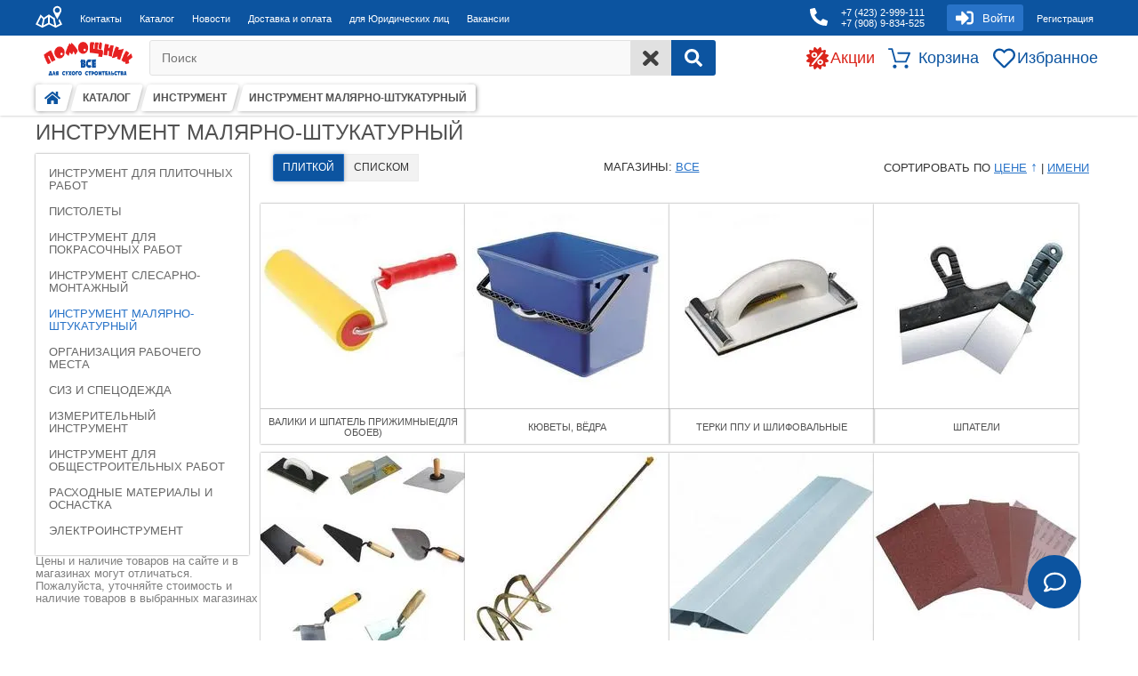

--- FILE ---
content_type: text/html; charset=utf-8
request_url: https://999111.ru/katalog/instrument/instrument_malyarno-shtukaturnyj/
body_size: 13683
content:
<!DOCTYPE html>
<html lang="ru">
    <head>
	<!--	<link rel="preconnect" href="https://www.google-analytics.com" crossorigin="true">
		<link rel="preconnect" href="https://www.googletagmanager.com" crossorigin="true">
		<link rel="preconnect" href="https://stats.g.doubleclick.net" crossorigin="true"> -->
		<link rel="preconnect" href="https://catalog.api.2gis.ru" crossorigin="true">
		<link rel="preconnect" href="https://maps.api.2gis.ru" crossorigin="true">
		<link rel="shortcut icon" href="/favicon.ico">

    	<link rel="apple-touch-icon" sizes="180x180" href="/apple-touch-icon.png">
        <link rel="icon" type="image/png" sizes="32x32" href="/favicon-32x32.png">
        <link rel="icon" type="image/png" sizes="16x16" href="/favicon-16x16.png">
        <link rel="manifest" href="/site.webmanifest">
        <link rel="mask-icon" href="/safari-pinned-tab.svg" color="#5bbad5">
        <meta name="msapplication-TileColor" content="#da532c">
        <meta name="theme-color" content="#ffffff">
		<link rel="image_src" href="/images/cms/data/site_logo/logo.gif" alt="Логотип" title="Логотип">
							<link rel="stylesheet" href="/templates/999111/js/2021/21022022_style-mini.css">
							
		<meta name="google-site-verification" content="HiP8RIKmjSJrnizgd25xWbhzd6uEG2e3asOsTJr8ZEs">
		<meta http-equiv="X-UA-Compatible" content="IE=edge">
		<meta http-equiv="Content-Type" content="text/html; charset=utf-8">
		<meta name="keywords" content="интернет-магазин, стройматериалы, оптом и в розницу ">
		<meta name="viewport" content="width=device-width, initial-scale=1.0">
												<meta name="description" content="ИНСТРУМЕНТ МАЛЯРНО-ШТУКАТУРНЫЙ по цене от 11 руб. во Владивостоке в интернет-магазине стройматериалов «Помощник». В каталоге представлено более 225 товаров. Купить ИНСТРУМЕНТ МАЛЯРНО-ШТУКАТУРНЫЙ можно оптом и в розницу с доставкой. Для постоянных покупателей оптовые цены, действуют акции и скидки.">
				<title>ИНСТРУМЕНТ МАЛЯРНО-ШТУКАТУРНЫЙ купить во Владивостоке, цена от 11 ₽</title>
					    </head>
	<body>
		<header>
							<div class="header_wrapper_bg">
					<div class="hw_background_1"></div>
					<div class="hw_background_2"></div>
					<div class="hw_background_3" onclick="hideResultQuickSearch()"></div>
				</div>
				<div class="header_wrapper">
					<div class="hw_item_1">
	<div class="hw_item_1_sub_1">
		<div class="hw_open_sidebar" onclick="toggleSidebar()">
			<img src="/images/svg/solid/bars.svg" width="30px" height="30px" alt="">
		</div>
		<div class="hw_contact_icon">
			<a href="/contacts/">
				<img src="/images/svg/solid/map_contacts.svg" width="40px" height="40px" alt="Контакты">
			</a>
		</div>
		<div class="hw_contacts" data-resize="750">
			<a data-parent="hw_contacts" href="/contacts/">Контакты</a>
		</div>
		<div class="hw_catalog" data-resize="820">
			<a data-parent="hw_catalog" href="/katalog/">Каталог</a>
		</div>
		<div class="hw_news" data-resize="880">
			<a data-parent="hw_news" href="/news1/">Новости</a>
		</div>
		<div class="hw_delivery" data-resize="1020">
			<a data-parent="hw_delivery" href="/delivery_and_payment/">Доставка и оплата</a>
		</div>
		<div class="hw_wholesale" data-resize="1100">
			<a data-parent="hw_wholesale" href="/bussiness//">для Юридических лиц</a>
		</div>
		<div class="hw_vacancies" data-resize="1200">
			<a data-parent="hw_vacancies" href="/vacancies/">Вакансии</a>
		</div>
		<div class="hw_compact_menu" onclick="toggleCompactMenu()">
			<img src="/images/svg/solid/ellipsis-h.svg" width="30px" height="30px" alt="">
		</div>
		<div class="hw_cm_cont"></div>
	</div>
	<div class="hw_item_1_sub_2">
		<div class="hw_phone_ico">
			<a href="tel:+7 (423) 2-999-111">
				<img src="/images/svg/solid/phone-alt.svg" width="30px" height="30px" alt="Телефон">
			</a>
		</div>
		<div class="hw_phone">
			<a data-parent="hw_phone" href="tel:+7 (423) 2-999-111">
				<p>+7 (423) 2-999-111</p>
				<p>+7 (908) 9-834-525</p>
			</a>
		</div>
		<div class="hw_click_layer hw_sigh_in" onclick="toggleSighIn()">
			<div class="hw_sigh_in_icon">
				<img src="/images/svg/solid/sign-in-alt.svg" width="30px" height="30px" alt="">
			</div>
			<div class="hw_sigh_in_text">
				<p>Войти</p>
			</div>
		</div>
		<div class="hw_registrate">
			<a href="/users/registrate/">Регистрация</a>
		</div>
		<div class="hw_sigh_in_form_back">
			<form class="hw_sigh_in_form" id="sigh_in" action="/users/login_do/" method="post">
				<div class="hw_form_login">
					<input form="sigh_in" type="text" name="login" placeholder="Логин" autocomplete="username" />
				</div>
				<div class="hw_form_pass">
					<input form="sigh_in" type="password" name="password" autocomplete="current-password" placeholder="Пароль" />
				</div>
				<div class="hw_form_submit">
					<button form="sigh_in" type="submit" class="hw_form_button">Войти</button>
				</div>
			</form>
			<div class="hw_form_forget">
				<a href="/users/forget/">Забыли пароль?</a>
			</div>
		</div>
	</div>
</div>
<div class="hw_item_2">
	<div class="hw_item_2_sub_1">
		<div class="hw_logo">
			<a href="/">
				<img src="/images/cms/data/site_logo/logo.png" class="logo-img" width="120px" height="45px" alt="Логотип">
			</a>
		</div>
		<form id="general_search" name="search-form" action="/search/search_do_new/" method="get">
			<div class="hw_search_string" onclick="showResultQuickSearch(event)">
				<label for="inputQuickSearch">  Поиск</label>
				<input id="inputQuickSearch" form="general_search" name="search_string" type="search" autocomplete="off"
					placeholder="  Поиск" oninput="QuickSearch()">
			</div>
			<div class="hw_search_clear" onclick="(function() {document.getElementById('inputQuickSearch').value = '';hideResultQuickSearch();})()">
				<img src="/images/svg/solid/times.svg" width="25px" height="25px" alt="">
			</div>
			<div class="hw_search_submit">
				<button form="general_search" type="submit" aria-label="Search">
					<img src="/images/svg/solid/search.svg"  width="20px" height="20px" alt="">
				</button>
			</div>
		</form>
	</div>
	<div class="hw_item_2_sub_2">
		<div class="hw_additionally">
			<div class="hw_promotions">
				<div class="hw_promotions_icon">
					<a href="/discounts_and_events/">
						<img src="/images/svg/solid/sale.svg" width="25px" height="25px" alt="Акции">
					</a>
				</div>
				<div class="hw_promotions_text">
					<a href="/discounts_and_events/">
						<p>Акции</p>
					</a>
				</div>
			</div>
			<div class="hw_basket" onclick="toggleBasket(event)">
	<div class="hw_basket_icon">
		<img src="/images/svg/regular/shopping-cart.svg" width="25px" height="25px" alt="">
		<p>0</p>
	</div>
	<div class="hw_basket_text">
		<p>Корзина</p>
	</div>
</div>

<div class="hw_basketdrop" data-items="0">
	<div class="hw_basketdrop_cont_default">
		<h2>Ваша корзина пуста</h2>
		<div class="hw_bcd_txt">
			<p>Для добавления товаров в корзину</p>
			<a id="190" href="/katalog/" class="hw_a_catalog basketdrop_close"> перейдите в каталог</a>
		</div>
	</div>
	<div class="hw_basketdrop_cont">
		<div class="basket_button">
			<a class="common_button" href="/emarket/cart/">Оформить заказ</a>
		</div>
		<strong>Товары в корзине:</strong>
		<div class="basket">
			<div class="basket_items"></div>
			<div class="basket_total">Итого:  ₽</div>
			<div class="emarket_message"></div>
		</div>
	</div>
	<div class="hw_basket_arrow_slide" title="Скрыть" onclick="toggleBasket(event)">
		<div class="hw_basket_arrow_slide_icon">
			<img src="/images/svg/solid/chevron-up.svg" alt=""/>
		</div>
	</div>
</div>
			<div class="hw_wishlist">
				<div class="hw_wishlist_icon" >
					<a href="/users/wishlist/">
						<img src="/images/svg/regular/heart.svg" width="25px" height="25px" alt="Избранное">
					</a>
				</div>
				<div class="hw_wishlist_text">
					<a href="/users/wishlist/">
						<p>Избранное</p>
					</a>
				</div>
			</div>
		</div>
	</div>
</div>
					<nav id="breadcrumb">
    	<ul itemscope itemtype="https://schema.org/BreadcrumbList">
		<li itemscope itemprop="itemListElement" itemtype="https://schema.org/ListItem">
			<a href="/" itemprop="item">
				<span style="display:none" itemprop="name">Главная</span>
				<img src="/images/svg/solid/home.svg" alt="Главная" width="18px" height="18px"/>
				<meta itemprop="position" content="1">
			</a>
		</li>
			<li itemscope itemprop="itemListElement" itemtype="https://schema.org/ListItem" data-id="190">
			<a href="/katalog/" itemprop="item">
				<span itemprop="name">КАТАЛОГ</span>
				<meta itemprop="position" content="2">
			</a>
		</li>
																					<li itemscope itemprop="itemListElement" itemtype="https://schema.org/ListItem" data-id="32888">
						<a href="/katalog/instrument/" itemprop="item">
							<span itemprop="name">ИНСТРУМЕНТ</span>
							<meta itemprop="position" content="3">
						</a>
					</li>
																		<li itemscope itemprop="itemListElement" itemtype="https://schema.org/ListItem" data-id="33642">
					<span itemprop="name">ИНСТРУМЕНТ МАЛЯРНО-ШТУКАТУРНЫЙ</span>
					<meta itemprop="position" content="4">
				</li>
							</ul>
</nav>				</div>
						</header>
		<main id="page">
		    	<!--<div class="param name"><p class="storage_error"> ВНИМАНИЕ!!! ЦЕНЫ НА МНОГИЕ ТОВАРЫ СНИЖЕНЫ, ВСЛЕД ЗА СНИЖЕНИЕМ ЦЕН ПОСТАВЩИКОВ</p></div>-->
				<div id="catalog">
	<h1>ИНСТРУМЕНТ МАЛЯРНО-ШТУКАТУРНЫЙ</h1>
				<script>window.cur_id = 33642</script>
	<div class="catalog_left_block catalog_block ">
		<nav class="catalog_categorys left_block-child">
			<ul class="catalog_categorys_menu menu_vertical" id="catalogCategorys">
									<li class="categorys__item">
	<a href="/katalog/instrument/instrument_dlya_plitochnyh_rabot/" id="33612" class="categorys__link">ИНСТРУМЕНТ ДЛЯ ПЛИТОЧНЫХ РАБОТ</a>
</li> 									<li class="categorys__item">
	<a href="/katalog/instrument/pistolety/" id="33615" class="categorys__link">ПИСТОЛЕТЫ</a>
</li> 									<li class="categorys__item">
	<a href="/katalog/instrument/instrument_dlya_pokrasochnyh_rabot/" id="33620" class="categorys__link">ИНСТРУМЕНТ ДЛЯ ПОКРАСОЧНЫХ РАБОТ</a>
</li> 									<li class="categorys__item">
	<a href="/katalog/instrument/instrument_slesarno-montazhnyj/" id="33635" class="categorys__link">ИНСТРУМЕНТ СЛЕСАРНО-МОНТАЖНЫЙ</a>
</li> 									<li class="categorys__item">
	<a href="/katalog/instrument/instrument_malyarno-shtukaturnyj/" id="33642" class="categorys__link act">ИНСТРУМЕНТ МАЛЯРНО-ШТУКАТУРНЫЙ</a>
</li> 									<li class="categorys__item">
	<a href="/katalog/instrument/organizaciya_rabochego_mesta/" id="33654" class="categorys__link">ОРГАНИЗАЦИЯ РАБОЧЕГО МЕСТА</a>
</li> 									<li class="categorys__item">
	<a href="/katalog/instrument/siz_i_specodezhda/" id="33660" class="categorys__link">СИЗ И СПЕЦОДЕЖДА</a>
</li> 									<li class="categorys__item">
	<a href="/katalog/instrument/izmeritel_nyj_instrument/" id="33663" class="categorys__link">ИЗМЕРИТЕЛЬНЫЙ ИНСТРУМЕНТ</a>
</li> 									<li class="categorys__item">
	<a href="/katalog/instrument/instrument_dlya_obwestrogitel_nyh_rabot/" id="33669" class="categorys__link">ИНСТРУМЕНТ ДЛЯ ОБЩЕСТРОИТЕЛЬНЫХ РАБОТ</a>
</li> 									<li class="categorys__item">
	<a href="/katalog/instrument/rashodnye_materialy_i_osnastka/" id="37914" class="categorys__link">РАСХОДНЫЕ МАТЕРИАЛЫ И ОСНАСТКА</a>
</li> 									<li class="categorys__item">
	<a href="/katalog/instrument/elektroinstrument/" id="41808" class="categorys__link">ЭЛЕКТРОИНСТРУМЕНТ</a>
</li> 							</ul>
		</nav>
	
		<div class="catalog_filter left_block-child">
			<div class="filters_show" onclick="toggleFilters()">Фильтры</div>
			<div class="filters" id="catalogFilters">
							</div>
			<div class="buttons" style="display:none">
				<input class="button button-filters" type="submit" value="Применить" id="show_result"/>
				<input class="button button-filters" type="button" value="Сбросить" id="reset"/>
			</div>
		</div>
		<div class="blkBanners left_block-child">
					</div>
	</div>
	<div class="catalog_right_block catalog_block">
		<div class="change btn-group btn-group-sm">
	<div class="slab act btn">Плиткой</div>
	<div class="list btn">Списком</div>
	<div class="filter-storages">
		<span>Магазины: </span>
		<a class="stor-click">
			<span>все</span>
		</a>
		<div class="stor-list hidden"></div>
	</div>
	<div class="sort">
		<span>Сортировать по </span>
		<a id="actSort" class="sort-price" sort="1">
			<span>Цене</span>
		</a>
		<span> | </span>
		<a class="sort-name">
			<span>Имени</span>
		</a>
	</div>
</div>		<div class="catalog_subcategory" id="catalogSubCategory">
							<div class="subcategory">
	<a id="33643" href="/katalog/instrument/instrument_malyarno-shtukaturnyj/valiki_prizhimnye/">
		<img class="lazy" data-src="/images/cms/thumbs/878211e50482d7d7d6b53b4cafd77b48f1e02b4f/f0a839ed84e011edbac600155d6f040e_1b61b947133d11efb47c00155d6f0b01_230_230_jpeg_5_75.jpeg" alt="Валики и шпатель прижимные(для обоев)" title="Валики и шпатель прижимные(для обоев)" width="230" height="230"/>
		<div>
			<p>Валики и шпатель прижимные(для обоев)</p>
		</div>
	</a>
</div>
							<div class="subcategory">
	<a id="33644" href="/katalog/instrument/instrument_malyarno-shtukaturnyj/kyuvety_vyodra/">
		<img class="lazy" data-src="/images/cms/thumbs/8d513b3ec9415f7246419747f2a698ed45b4e8e7/a089af7884dc11edbac600155d6f040e_e9eb104b133c11efb47c00155d6f0b01_230_230_jpeg_5_75.jpeg" alt="Кюветы, вёдра" title="Кюветы, вёдра" width="230" height="230"/>
		<div>
			<p>Кюветы, вёдра</p>
		</div>
	</a>
</div>
							<div class="subcategory">
	<a id="33645" href="/katalog/instrument/instrument_malyarno-shtukaturnyj/terki_ppu_i_shlifoval_nye/">
		<img class="lazy" data-src="/images/cms/thumbs/8b694a131a575a4bdb48c4e240357ec3d23870e0/0c4467e4-9d92-11e1-bf4e-4487fc84a831_230_230_jpeg_5_75.jpeg" alt="Терки ППУ и шлифовальные" title="Терки ППУ и шлифовальные" width="230" height="230"/>
		<div>
			<p>Терки ППУ и шлифовальные</p>
		</div>
	</a>
</div>
							<div class="subcategory">
	<a id="33646" href="/katalog/instrument/instrument_malyarno-shtukaturnyj/shpateli/">
		<img class="lazy" data-src="/images/cms/thumbs/8b694a131a575a4bdb48c4e240357ec3d23870e0/0c4467e8-9d92-11e1-bf4e-4487fc84a831_230_230_jpeg_5_75.jpeg" alt="Шпатели" title="Шпатели" width="230" height="230"/>
		<div>
			<p>Шпатели</p>
		</div>
	</a>
</div>
							<div class="subcategory">
	<a id="33647" href="/katalog/instrument/instrument_malyarno-shtukaturnyj/kel_my_gladilki/">
		<img class="lazy" data-src="/images/cms/thumbs/0df53a88f6fe1aae856eef2719dac6951efb5789/1f6122ea-9d92-11e1-bf4e-4487fc84a831_230_230_jpeg_5_75.jpeg" alt="Кельмы, гладилки" title="Кельмы, гладилки" width="230" height="230"/>
		<div>
			<p>Кельмы, гладилки</p>
		</div>
	</a>
</div>
							<div class="subcategory">
	<a id="33648" href="/katalog/instrument/instrument_malyarno-shtukaturnyj/miksery/">
		<img class="lazy" data-src="/images/cms/thumbs/c769cae830b81775cfc9764f289de92eb7b50166/2bc3e8f4-9d92-11e1-bf4e-4487fc84a831_230_230_jpeg_5_75.jpeg" alt="Миксеры" title="Миксеры" width="230" height="230"/>
		<div>
			<p>Миксеры</p>
		</div>
	</a>
</div>
							<div class="subcategory">
	<a id="33649" href="/katalog/instrument/instrument_malyarno-shtukaturnyj/pravila/">
		<img class="lazy" data-src="/images/cms/thumbs/ff2be37a5f90c5b1ee298086814beb700f418aa6/38237270-9d92-11e1-bf4e-4487fc84a831_230_230_jpeg_5_75.jpeg" alt="Правила" title="Правила" width="230" height="230"/>
		<div>
			<p>Правила</p>
		</div>
	</a>
</div>
							<div class="subcategory">
	<a id="33650" href="/katalog/instrument/instrument_malyarno-shtukaturnyj/nazhdak/">
		<img class="lazy" data-src="/images/cms/thumbs/d1a0e287218e0707c3d96fd4ad4fef6ee91099f5/8905f19f-7486-11e6-90e8-00155d6e7702_230_230_jpeg_5_75.jpeg" alt="Наждак" title="Наждак" width="230" height="230"/>
		<div>
			<p>Наждак</p>
		</div>
	</a>
</div>
					</div>
		<div class="slide_div collapse_subcategorys" title="Свернуть/Развернуть выбор категорий" >
			<img class="slide_icon" src="/images/svg/solid/chevron-up.svg" alt="Свернуть"></img>
		</div>
		<div class="catalog_block_products">
			<div class="table-filter"></div>
			<div class="catalog-stub"></div>
			<div id="catalogProducts" data-view="tile">
									<div class="cp_item" data-product-id="115951">
	<div class="cp_item_img">
				<a id="115951" href="/product/shlif-shkurka-po-derevu-1500-1list-abro-00-00004594/">
			<img class="lazy" data-src="/images/cms/thumbs/4827fd00f9a42095181cdd5ba96fcce4b774ad72/shlif-shkurka_po_derevu_1500_1list_abro_230_230_jpg_5_75.jpg" alt="Шлиф-шкурка по дереву №1500 1лист АБРО">
		</a>
	</div>
	<div class="cp_item_info">
		<a href="/product/shlif-shkurka-po-derevu-1500-1list-abro-00-00004594/">
			<span>Шлиф-шкурка по дереву №1500 1лист АБРО</span>
		</a>
		<ul class="cp_item_properties">
				<li>
		<span>
							<b>Новый алиас: </b>
						shlif-shkurka-po-derevu-1500-1list-abro-00-00004594		</span>
	</li>
	<li>
		<span>
							<b>Вес: </b>
						0.002 кг		</span>
	</li>
		</ul>
		<div class="cp_item_availability">
			<span class="cp_ia_title">В наличии в 3 магазинах</span>
<div class="cp_ia_list_storges">
						<ul class="list_town">
				<li class="list_town_name">Артем</li>
									<li class="storage_item have_storage" object_id="1560125">
						<img src="/images/svg/solid/map-marker-alt.svg" alt="">
						<span class="storage_name" >ул.Первая рабочая,16/2</span>
					</li>
									<li class="storage_item have_storage" object_id="4502085">
						<img src="/images/svg/solid/map-marker-alt.svg" alt="">
						<span class="storage_name" >ул. Сахалинская, 10 (Артем)</span>
					</li>
							</ul>
					<ul class="list_town">
				<li class="list_town_name">Владивосток</li>
									<li class="storage_item have_storage" object_id="5169291">
						<img src="/images/svg/solid/map-marker-alt.svg" alt="">
						<span class="storage_name" >ул. Сахалинская, 4а</span>
					</li>
							</ul>
			</div>
		</div>
	</div>
	<div class="cp_item_action">
		<div class="cp_item_price">
			<div class="price_curr">
				<meta itemprop="price" content="12"/>
				<meta itemprop="priceCurrency" content="RUB" />
				<span>
					12 ₽/шт				</span>
			</div>
		</div>
		<div class="cp_item_buttons ">
			<div class="wish_block" onclick="toggleWishlist(115951)">
				<div class="wish_ico" data-wishlist="0">
					<img src="/images/svg/solid/heart.svg" alt="">
				</div>
			</div>
			<div class="add_basket">
				<span>Купить</span>
			</div>
		</div>
	</div>

</div>
									<div class="cp_item" data-product-id="240065">
	<div class="cp_item_img">
				<a id="240065" href="/product/shpatel-rezinovyi-40-mm-bel-decor-1-5-00-00000038/">
			<img class="lazy" data-src="/images/cms/thumbs/84b0da29c83d19b5c567c5c6e2222b7a01d08fb2/shpatel_rezinovyj_40_mm_bel_decor_1_5_230_230_jpg_5_75.jpg" alt="шпатель резиновый  40 мм бел. DECOR 1/5">
		</a>
	</div>
	<div class="cp_item_info">
		<a href="/product/shpatel-rezinovyi-40-mm-bel-decor-1-5-00-00000038/">
			<span>шпатель резиновый  40 мм бел. DECOR 1/5</span>
		</a>
		<ul class="cp_item_properties">
				<li>
		<span>
							<b>Новый алиас: </b>
						shpatel-rezinovyi-40-mm-bel-decor-1-5-00-00000038		</span>
	</li>
	<li>
		<span>
							<b>Вес: </b>
						0.007 кг		</span>
	</li>
		</ul>
		<div class="cp_item_availability">
			<span class="cp_ia_title">В наличии в 11 магазинах</span>
<div class="cp_ia_list_storges">
						<ul class="list_town">
				<li class="list_town_name">Артем</li>
									<li class="storage_item have_storage" object_id="1560128">
						<img src="/images/svg/solid/map-marker-alt.svg" alt="">
						<span class="storage_name" >ул.Кирова, 9/1 с.5</span>
					</li>
									<li class="storage_item have_storage" object_id="1560125">
						<img src="/images/svg/solid/map-marker-alt.svg" alt="">
						<span class="storage_name" >ул.Первая рабочая,16/2</span>
					</li>
									<li class="storage_item have_storage" object_id="4502085">
						<img src="/images/svg/solid/map-marker-alt.svg" alt="">
						<span class="storage_name" >ул. Сахалинская, 10 (Артем)</span>
					</li>
							</ul>
					<ul class="list_town">
				<li class="list_town_name">Владивосток</li>
									<li class="storage_item have_storage" object_id="1560112">
						<img src="/images/svg/solid/map-marker-alt.svg" alt="">
						<span class="storage_name" >ул. Бородинская, 46/50</span>
					</li>
									<li class="storage_item have_storage" object_id="1560116">
						<img src="/images/svg/solid/map-marker-alt.svg" alt="">
						<span class="storage_name" >ул. Крыгина, 23</span>
					</li>
									<li class="storage_item have_storage" object_id="4764924">
						<img src="/images/svg/solid/map-marker-alt.svg" alt="">
						<span class="storage_name" >ул. Снеговая, 13б с4</span>
					</li>
									<li class="storage_item have_storage" object_id="5169291">
						<img src="/images/svg/solid/map-marker-alt.svg" alt="">
						<span class="storage_name" >ул. Сахалинская, 4а</span>
					</li>
									<li class="storage_item have_storage" object_id="1560120">
						<img src="/images/svg/solid/map-marker-alt.svg" alt="">
						<span class="storage_name" >ул. Окатовая, 66 с.3</span>
					</li>
									<li class="storage_item have_storage" object_id="1560124">
						<img src="/images/svg/solid/map-marker-alt.svg" alt="">
						<span class="storage_name" >ул.Юмашева, 19</span>
					</li>
							</ul>
					<ul class="list_town">
				<li class="list_town_name">Уссурийск</li>
									<li class="storage_item have_storage" object_id="6166309">
						<img src="/images/svg/solid/map-marker-alt.svg" alt="">
						<span class="storage_name" >Владивостокское шоссе 145а/2</span>
					</li>
									<li class="storage_item have_storage" object_id="6166120">
						<img src="/images/svg/solid/map-marker-alt.svg" alt="">
						<span class="storage_name" >ул. Кузнечная 14т</span>
					</li>
							</ul>
			</div>
		</div>
	</div>
	<div class="cp_item_action">
		<div class="cp_item_price">
			<div class="price_curr">
				<meta itemprop="price" content="24"/>
				<meta itemprop="priceCurrency" content="RUB" />
				<span>
					24 ₽/шт				</span>
			</div>
		</div>
		<div class="cp_item_buttons ">
			<div class="wish_block" onclick="toggleWishlist(240065)">
				<div class="wish_ico" data-wishlist="0">
					<img src="/images/svg/solid/heart.svg" alt="">
				</div>
			</div>
			<div class="add_basket">
				<span>Купить</span>
			</div>
		</div>
	</div>

</div>
									<div class="cp_item" data-product-id="241139">
	<div class="cp_item_img">
				<a id="241139" href="/product/shpatel-fasad-nerzh-pl-r-40-mm-1-60-00-00005414/">
			<img class="lazy" data-src="/images/cms/thumbs/41c62b4a73fe1dbbbd4ca25f3b91464ae6ded4c8/shpatel_fasad_nerzh_pl_r_40_mm_1_60_230_230_jpg_5_75.jpg" alt="шпатель фасад нерж.пл.р.  40 мм, (1/60)">
		</a>
	</div>
	<div class="cp_item_info">
		<a href="/product/shpatel-fasad-nerzh-pl-r-40-mm-1-60-00-00005414/">
			<span>шпатель фасад нерж.пл.р.  40 мм, (1/60)</span>
		</a>
		<ul class="cp_item_properties">
				<li>
		<span>
							<b>Новый алиас: </b>
						shpatel-fasad-nerzh-pl-r-40-mm-1-60-00-00005414		</span>
	</li>
	<li>
		<span>
							<b>Вес: </b>
						0.047 кг		</span>
	</li>
		</ul>
		<div class="cp_item_availability">
			<span class="cp_ia_title">В наличии в 11 магазинах</span>
<div class="cp_ia_list_storges">
						<ul class="list_town">
				<li class="list_town_name">Артем</li>
									<li class="storage_item have_storage" object_id="1560128">
						<img src="/images/svg/solid/map-marker-alt.svg" alt="">
						<span class="storage_name" >ул.Кирова, 9/1 с.5</span>
					</li>
									<li class="storage_item have_storage" object_id="1560125">
						<img src="/images/svg/solid/map-marker-alt.svg" alt="">
						<span class="storage_name" >ул.Первая рабочая,16/2</span>
					</li>
									<li class="storage_item have_storage" object_id="4502085">
						<img src="/images/svg/solid/map-marker-alt.svg" alt="">
						<span class="storage_name" >ул. Сахалинская, 10 (Артем)</span>
					</li>
							</ul>
					<ul class="list_town">
				<li class="list_town_name">Владивосток</li>
									<li class="storage_item have_storage" object_id="1560112">
						<img src="/images/svg/solid/map-marker-alt.svg" alt="">
						<span class="storage_name" >ул. Бородинская, 46/50</span>
					</li>
									<li class="storage_item have_storage" object_id="1560116">
						<img src="/images/svg/solid/map-marker-alt.svg" alt="">
						<span class="storage_name" >ул. Крыгина, 23</span>
					</li>
									<li class="storage_item have_storage" object_id="5169291">
						<img src="/images/svg/solid/map-marker-alt.svg" alt="">
						<span class="storage_name" >ул. Сахалинская, 4а</span>
					</li>
									<li class="storage_item have_storage" object_id="1560120">
						<img src="/images/svg/solid/map-marker-alt.svg" alt="">
						<span class="storage_name" >ул. Окатовая, 66 с.3</span>
					</li>
									<li class="storage_item have_storage" object_id="1560124">
						<img src="/images/svg/solid/map-marker-alt.svg" alt="">
						<span class="storage_name" >ул.Юмашева, 19</span>
					</li>
									<li class="storage_item have_storage" object_id="4764924">
						<img src="/images/svg/solid/map-marker-alt.svg" alt="">
						<span class="storage_name" >ул. Снеговая, 13б с4</span>
					</li>
							</ul>
					<ul class="list_town">
				<li class="list_town_name">Уссурийск</li>
									<li class="storage_item have_storage" object_id="6166309">
						<img src="/images/svg/solid/map-marker-alt.svg" alt="">
						<span class="storage_name" >Владивостокское шоссе 145а/2</span>
					</li>
									<li class="storage_item have_storage" object_id="6166120">
						<img src="/images/svg/solid/map-marker-alt.svg" alt="">
						<span class="storage_name" >ул. Кузнечная 14т</span>
					</li>
							</ul>
			</div>
		</div>
	</div>
	<div class="cp_item_action">
		<div class="cp_item_price">
			<div class="price_curr">
				<meta itemprop="price" content="38"/>
				<meta itemprop="priceCurrency" content="RUB" />
				<span>
					38 ₽/шт				</span>
			</div>
		</div>
		<div class="cp_item_buttons ">
			<div class="wish_block" onclick="toggleWishlist(241139)">
				<div class="wish_ico" data-wishlist="0">
					<img src="/images/svg/solid/heart.svg" alt="">
				</div>
			</div>
			<div class="add_basket">
				<span>Купить</span>
			</div>
		</div>
	</div>

</div>
									<div class="cp_item" data-product-id="241140">
	<div class="cp_item_img">
				<a id="241140" href="/product/shpatel-fasad-nerzh-pl-r-60-mm-1-60-00-00005415/">
			<img class="lazy" data-src="/images/cms/thumbs/41c62b4a73fe1dbbbd4ca25f3b91464ae6ded4c8/shpatel_fasad_nerzh_pl_r_60_mm_1_60_230_230_jpg_5_75.jpg" alt="шпатель фасад нерж.пл.р.  60 мм, (1/60)">
		</a>
	</div>
	<div class="cp_item_info">
		<a href="/product/shpatel-fasad-nerzh-pl-r-60-mm-1-60-00-00005415/">
			<span>шпатель фасад нерж.пл.р.  60 мм, (1/60)</span>
		</a>
		<ul class="cp_item_properties">
				<li>
		<span>
							<b>Новый алиас: </b>
						shpatel-fasad-nerzh-pl-r-60-mm-1-60-00-00005415		</span>
	</li>
	<li>
		<span>
							<b>Вес: </b>
						0.048 кг		</span>
	</li>
		</ul>
		<div class="cp_item_availability">
			<span class="cp_ia_title">В наличии в 10 магазинах</span>
<div class="cp_ia_list_storges">
						<ul class="list_town">
				<li class="list_town_name">Артем</li>
									<li class="storage_item have_storage" object_id="1560128">
						<img src="/images/svg/solid/map-marker-alt.svg" alt="">
						<span class="storage_name" >ул.Кирова, 9/1 с.5</span>
					</li>
									<li class="storage_item have_storage" object_id="4502085">
						<img src="/images/svg/solid/map-marker-alt.svg" alt="">
						<span class="storage_name" >ул. Сахалинская, 10 (Артем)</span>
					</li>
							</ul>
					<ul class="list_town">
				<li class="list_town_name">Владивосток</li>
									<li class="storage_item have_storage" object_id="1560112">
						<img src="/images/svg/solid/map-marker-alt.svg" alt="">
						<span class="storage_name" >ул. Бородинская, 46/50</span>
					</li>
									<li class="storage_item have_storage" object_id="1560116">
						<img src="/images/svg/solid/map-marker-alt.svg" alt="">
						<span class="storage_name" >ул. Крыгина, 23</span>
					</li>
									<li class="storage_item have_storage" object_id="5169291">
						<img src="/images/svg/solid/map-marker-alt.svg" alt="">
						<span class="storage_name" >ул. Сахалинская, 4а</span>
					</li>
									<li class="storage_item have_storage" object_id="1560120">
						<img src="/images/svg/solid/map-marker-alt.svg" alt="">
						<span class="storage_name" >ул. Окатовая, 66 с.3</span>
					</li>
									<li class="storage_item have_storage" object_id="1560124">
						<img src="/images/svg/solid/map-marker-alt.svg" alt="">
						<span class="storage_name" >ул.Юмашева, 19</span>
					</li>
									<li class="storage_item have_storage" object_id="4764924">
						<img src="/images/svg/solid/map-marker-alt.svg" alt="">
						<span class="storage_name" >ул. Снеговая, 13б с4</span>
					</li>
							</ul>
					<ul class="list_town">
				<li class="list_town_name">Уссурийск</li>
									<li class="storage_item have_storage" object_id="6166309">
						<img src="/images/svg/solid/map-marker-alt.svg" alt="">
						<span class="storage_name" >Владивостокское шоссе 145а/2</span>
					</li>
									<li class="storage_item have_storage" object_id="6166120">
						<img src="/images/svg/solid/map-marker-alt.svg" alt="">
						<span class="storage_name" >ул. Кузнечная 14т</span>
					</li>
							</ul>
			</div>
		</div>
	</div>
	<div class="cp_item_action">
		<div class="cp_item_price">
			<div class="price_curr">
				<meta itemprop="price" content="44"/>
				<meta itemprop="priceCurrency" content="RUB" />
				<span>
					44 ₽/шт				</span>
			</div>
		</div>
		<div class="cp_item_buttons ">
			<div class="wish_block" onclick="toggleWishlist(241140)">
				<div class="wish_ico" data-wishlist="0">
					<img src="/images/svg/solid/heart.svg" alt="">
				</div>
			</div>
			<div class="add_basket">
				<span>Купить</span>
			</div>
		</div>
	</div>

</div>
									<div class="cp_item" data-product-id="215620">
	<div class="cp_item_img">
				<a id="215620" href="/product/shpatel-rezinovyi-80-mm-bel-decor-1-5-00-00004133/">
			<img class="lazy" data-src="/images/cms/thumbs/ea0236ebb168ce622c661b32b0a38032f99459eb/shpatel_rezinovyj_80_mm_bel_decor_1_5_230_230_jpg_5_75.jpg" alt="шпатель резиновый  80 мм бел.DECOR 1/5">
		</a>
	</div>
	<div class="cp_item_info">
		<a href="/product/shpatel-rezinovyi-80-mm-bel-decor-1-5-00-00004133/">
			<span>шпатель резиновый  80 мм бел.DECOR 1/5</span>
		</a>
		<ul class="cp_item_properties">
				<li>
		<span>
							<b>Новый алиас: </b>
						shpatel-rezinovyi-80-mm-bel-decor-1-5-00-00004133		</span>
	</li>
	<li>
		<span>
							<b>Вес: </b>
						0.05 кг		</span>
	</li>
		</ul>
		<div class="cp_item_availability">
			<span class="cp_ia_title">В наличии в 11 магазинах</span>
<div class="cp_ia_list_storges">
						<ul class="list_town">
				<li class="list_town_name">Артем</li>
									<li class="storage_item have_storage" object_id="1560128">
						<img src="/images/svg/solid/map-marker-alt.svg" alt="">
						<span class="storage_name" >ул.Кирова, 9/1 с.5</span>
					</li>
									<li class="storage_item have_storage" object_id="1560125">
						<img src="/images/svg/solid/map-marker-alt.svg" alt="">
						<span class="storage_name" >ул.Первая рабочая,16/2</span>
					</li>
									<li class="storage_item have_storage" object_id="4502085">
						<img src="/images/svg/solid/map-marker-alt.svg" alt="">
						<span class="storage_name" >ул. Сахалинская, 10 (Артем)</span>
					</li>
							</ul>
					<ul class="list_town">
				<li class="list_town_name">Владивосток</li>
									<li class="storage_item have_storage" object_id="1560112">
						<img src="/images/svg/solid/map-marker-alt.svg" alt="">
						<span class="storage_name" >ул. Бородинская, 46/50</span>
					</li>
									<li class="storage_item have_storage" object_id="1560116">
						<img src="/images/svg/solid/map-marker-alt.svg" alt="">
						<span class="storage_name" >ул. Крыгина, 23</span>
					</li>
									<li class="storage_item have_storage" object_id="4764924">
						<img src="/images/svg/solid/map-marker-alt.svg" alt="">
						<span class="storage_name" >ул. Снеговая, 13б с4</span>
					</li>
									<li class="storage_item have_storage" object_id="5169291">
						<img src="/images/svg/solid/map-marker-alt.svg" alt="">
						<span class="storage_name" >ул. Сахалинская, 4а</span>
					</li>
									<li class="storage_item have_storage" object_id="1560120">
						<img src="/images/svg/solid/map-marker-alt.svg" alt="">
						<span class="storage_name" >ул. Окатовая, 66 с.3</span>
					</li>
									<li class="storage_item have_storage" object_id="1560124">
						<img src="/images/svg/solid/map-marker-alt.svg" alt="">
						<span class="storage_name" >ул.Юмашева, 19</span>
					</li>
							</ul>
					<ul class="list_town">
				<li class="list_town_name">Уссурийск</li>
									<li class="storage_item have_storage" object_id="6166309">
						<img src="/images/svg/solid/map-marker-alt.svg" alt="">
						<span class="storage_name" >Владивостокское шоссе 145а/2</span>
					</li>
									<li class="storage_item have_storage" object_id="6166120">
						<img src="/images/svg/solid/map-marker-alt.svg" alt="">
						<span class="storage_name" >ул. Кузнечная 14т</span>
					</li>
							</ul>
			</div>
		</div>
	</div>
	<div class="cp_item_action">
		<div class="cp_item_price">
			<div class="price_curr">
				<meta itemprop="price" content="48"/>
				<meta itemprop="priceCurrency" content="RUB" />
				<span>
					48 ₽/шт				</span>
			</div>
		</div>
		<div class="cp_item_buttons ">
			<div class="wish_block" onclick="toggleWishlist(215620)">
				<div class="wish_ico" data-wishlist="0">
					<img src="/images/svg/solid/heart.svg" alt="">
				</div>
			</div>
			<div class="add_basket">
				<span>Купить</span>
			</div>
		</div>
	</div>

</div>
									<div class="cp_item" data-product-id="115952">
	<div class="cp_item_img">
				<a id="115952" href="/product/shlif-shkurka-univers-na-tkan-osnove-120-1list-abro-1-50-00-00004595/">
			<img class="lazy" data-src="/images/cms/thumbs/4827fd00f9a42095181cdd5ba96fcce4b774ad72/shlif-shkurka_univers_na_tkan_osnove_120_1list_abro_1_50_230_230_jpg_5_75.jpg" alt="Шлиф-шкурка универс.на ткан.основе №120 1лист АБРО 1/50">
		</a>
	</div>
	<div class="cp_item_info">
		<a href="/product/shlif-shkurka-univers-na-tkan-osnove-120-1list-abro-1-50-00-00004595/">
			<span>Шлиф-шкурка универс.на ткан.основе №120 1лист АБРО 1/50</span>
		</a>
		<ul class="cp_item_properties">
				<li>
		<span>
							<b>Новый алиас: </b>
						shlif-shkurka-univers-na-tkan-osnove-120-1list-abro-1-50-00-00004595		</span>
	</li>
	<li>
		<span>
							<b>Вес: </b>
						0.004 кг		</span>
	</li>
		</ul>
		<div class="cp_item_availability">
			<span class="cp_ia_title">В наличии в 8 магазинах</span>
<div class="cp_ia_list_storges">
						<ul class="list_town">
				<li class="list_town_name">Артем</li>
									<li class="storage_item have_storage" object_id="1560128">
						<img src="/images/svg/solid/map-marker-alt.svg" alt="">
						<span class="storage_name" >ул.Кирова, 9/1 с.5</span>
					</li>
									<li class="storage_item have_storage" object_id="1560125">
						<img src="/images/svg/solid/map-marker-alt.svg" alt="">
						<span class="storage_name" >ул.Первая рабочая,16/2</span>
					</li>
									<li class="storage_item have_storage" object_id="4502085">
						<img src="/images/svg/solid/map-marker-alt.svg" alt="">
						<span class="storage_name" >ул. Сахалинская, 10 (Артем)</span>
					</li>
							</ul>
					<ul class="list_town">
				<li class="list_town_name">Владивосток</li>
									<li class="storage_item have_storage" object_id="1560116">
						<img src="/images/svg/solid/map-marker-alt.svg" alt="">
						<span class="storage_name" >ул. Крыгина, 23</span>
					</li>
									<li class="storage_item have_storage" object_id="4764924">
						<img src="/images/svg/solid/map-marker-alt.svg" alt="">
						<span class="storage_name" >ул. Снеговая, 13б с4</span>
					</li>
									<li class="storage_item have_storage" object_id="5169291">
						<img src="/images/svg/solid/map-marker-alt.svg" alt="">
						<span class="storage_name" >ул. Сахалинская, 4а</span>
					</li>
									<li class="storage_item have_storage" object_id="1560124">
						<img src="/images/svg/solid/map-marker-alt.svg" alt="">
						<span class="storage_name" >ул.Юмашева, 19</span>
					</li>
							</ul>
					<ul class="list_town">
				<li class="list_town_name">Уссурийск</li>
									<li class="storage_item have_storage" object_id="6166120">
						<img src="/images/svg/solid/map-marker-alt.svg" alt="">
						<span class="storage_name" >ул. Кузнечная 14т</span>
					</li>
							</ul>
			</div>
		</div>
	</div>
	<div class="cp_item_action">
		<div class="cp_item_price">
			<div class="price_curr">
				<meta itemprop="price" content="50"/>
				<meta itemprop="priceCurrency" content="RUB" />
				<span>
					50 ₽/шт				</span>
			</div>
		</div>
		<div class="cp_item_buttons ">
			<div class="wish_block" onclick="toggleWishlist(115952)">
				<div class="wish_ico" data-wishlist="0">
					<img src="/images/svg/solid/heart.svg" alt="">
				</div>
			</div>
			<div class="add_basket">
				<span>Купить</span>
			</div>
		</div>
	</div>

</div>
									<div class="cp_item" data-product-id="33699">
	<div class="cp_item_img">
				<a id="33699" href="/product/shlif-shkurka-univers-na-tkan-osnove-60-1list-abro-1-50-00-00012209/">
			<img class="lazy" data-src="/images/cms/thumbs/c270ba70ee3e4f4f0e286829b2a852b1c435df0e/shlif-shkurka_univers_na_tkan_osnove_60_1list_abro_1_50_230_230_jpg_5_75.jpg" alt="Шлиф-шкурка универс.на ткан.основе № 60 1лист АБРО 1/50">
		</a>
	</div>
	<div class="cp_item_info">
		<a href="/product/shlif-shkurka-univers-na-tkan-osnove-60-1list-abro-1-50-00-00012209/">
			<span>Шлиф-шкурка универс.на ткан.основе № 60 1лист АБРО 1/50</span>
		</a>
		<ul class="cp_item_properties">
				<li>
		<span>
							<b>Новый алиас: </b>
						shlif-shkurka-univers-na-tkan-osnove-60-1list-abro-1-50-00-00012209		</span>
	</li>
	<li>
		<span>
							<b>Вес: </b>
						0.004 кг		</span>
	</li>
		</ul>
		<div class="cp_item_availability">
			<span class="cp_ia_title">В наличии в 8 магазинах</span>
<div class="cp_ia_list_storges">
						<ul class="list_town">
				<li class="list_town_name">Артем</li>
									<li class="storage_item have_storage" object_id="1560128">
						<img src="/images/svg/solid/map-marker-alt.svg" alt="">
						<span class="storage_name" >ул.Кирова, 9/1 с.5</span>
					</li>
									<li class="storage_item have_storage" object_id="1560125">
						<img src="/images/svg/solid/map-marker-alt.svg" alt="">
						<span class="storage_name" >ул.Первая рабочая,16/2</span>
					</li>
									<li class="storage_item have_storage" object_id="4502085">
						<img src="/images/svg/solid/map-marker-alt.svg" alt="">
						<span class="storage_name" >ул. Сахалинская, 10 (Артем)</span>
					</li>
							</ul>
					<ul class="list_town">
				<li class="list_town_name">Владивосток</li>
									<li class="storage_item have_storage" object_id="1560116">
						<img src="/images/svg/solid/map-marker-alt.svg" alt="">
						<span class="storage_name" >ул. Крыгина, 23</span>
					</li>
									<li class="storage_item have_storage" object_id="4764924">
						<img src="/images/svg/solid/map-marker-alt.svg" alt="">
						<span class="storage_name" >ул. Снеговая, 13б с4</span>
					</li>
									<li class="storage_item have_storage" object_id="5169291">
						<img src="/images/svg/solid/map-marker-alt.svg" alt="">
						<span class="storage_name" >ул. Сахалинская, 4а</span>
					</li>
									<li class="storage_item have_storage" object_id="1560124">
						<img src="/images/svg/solid/map-marker-alt.svg" alt="">
						<span class="storage_name" >ул.Юмашева, 19</span>
					</li>
							</ul>
					<ul class="list_town">
				<li class="list_town_name">Уссурийск</li>
									<li class="storage_item have_storage" object_id="6166120">
						<img src="/images/svg/solid/map-marker-alt.svg" alt="">
						<span class="storage_name" >ул. Кузнечная 14т</span>
					</li>
							</ul>
			</div>
		</div>
	</div>
	<div class="cp_item_action">
		<div class="cp_item_price">
			<div class="price_curr">
				<meta itemprop="price" content="50"/>
				<meta itemprop="priceCurrency" content="RUB" />
				<span>
					50 ₽/шт				</span>
			</div>
		</div>
		<div class="cp_item_buttons ">
			<div class="wish_block" onclick="toggleWishlist(33699)">
				<div class="wish_ico" data-wishlist="0">
					<img src="/images/svg/solid/heart.svg" alt="">
				</div>
			</div>
			<div class="add_basket">
				<span>Купить</span>
			</div>
		</div>
	</div>

</div>
									<div class="cp_item" data-product-id="83139">
	<div class="cp_item_img">
				<a id="83139" href="/product/shlif-shkurka-univers-na-tkan-osnove-600-1list-abro-1-50-00-00003451/">
			<img class="lazy" data-src="/images/cms/thumbs/061eb7221c0c13c5fa92a5d434892ae75a0a384c/shlif-shkurka_univers_na_tkan_osnove_600_1list_abro_1_50_230_230_jpg_5_75.jpg" alt="Шлиф-шкурка универс.на ткан.основе №600 1лист АБРО 1/50">
		</a>
	</div>
	<div class="cp_item_info">
		<a href="/product/shlif-shkurka-univers-na-tkan-osnove-600-1list-abro-1-50-00-00003451/">
			<span>Шлиф-шкурка универс.на ткан.основе №600 1лист АБРО 1/50</span>
		</a>
		<ul class="cp_item_properties">
				<li>
		<span>
							<b>Новый алиас: </b>
						shlif-shkurka-univers-na-tkan-osnove-600-1list-abro-1-50-00-00003451		</span>
	</li>
	<li>
		<span>
							<b>Вес: </b>
						0.004 кг		</span>
	</li>
		</ul>
		<div class="cp_item_availability">
			<span class="cp_ia_title">В наличии в 6 магазинах</span>
<div class="cp_ia_list_storges">
						<ul class="list_town">
				<li class="list_town_name">Артем</li>
									<li class="storage_item have_storage" object_id="1560128">
						<img src="/images/svg/solid/map-marker-alt.svg" alt="">
						<span class="storage_name" >ул.Кирова, 9/1 с.5</span>
					</li>
							</ul>
					<ul class="list_town">
				<li class="list_town_name">Владивосток</li>
									<li class="storage_item have_storage" object_id="1560116">
						<img src="/images/svg/solid/map-marker-alt.svg" alt="">
						<span class="storage_name" >ул. Крыгина, 23</span>
					</li>
									<li class="storage_item have_storage" object_id="4764924">
						<img src="/images/svg/solid/map-marker-alt.svg" alt="">
						<span class="storage_name" >ул. Снеговая, 13б с4</span>
					</li>
									<li class="storage_item have_storage" object_id="5169291">
						<img src="/images/svg/solid/map-marker-alt.svg" alt="">
						<span class="storage_name" >ул. Сахалинская, 4а</span>
					</li>
									<li class="storage_item have_storage" object_id="1560124">
						<img src="/images/svg/solid/map-marker-alt.svg" alt="">
						<span class="storage_name" >ул.Юмашева, 19</span>
					</li>
							</ul>
					<ul class="list_town">
				<li class="list_town_name">Уссурийск</li>
									<li class="storage_item have_storage" object_id="6166120">
						<img src="/images/svg/solid/map-marker-alt.svg" alt="">
						<span class="storage_name" >ул. Кузнечная 14т</span>
					</li>
							</ul>
			</div>
		</div>
	</div>
	<div class="cp_item_action">
		<div class="cp_item_price">
			<div class="price_curr">
				<meta itemprop="price" content="50"/>
				<meta itemprop="priceCurrency" content="RUB" />
				<span>
					50 ₽/шт				</span>
			</div>
		</div>
		<div class="cp_item_buttons ">
			<div class="wish_block" onclick="toggleWishlist(83139)">
				<div class="wish_ico" data-wishlist="0">
					<img src="/images/svg/solid/heart.svg" alt="">
				</div>
			</div>
			<div class="add_basket">
				<span>Купить</span>
			</div>
		</div>
	</div>

</div>
									<div class="cp_item" data-product-id="144638">
	<div class="cp_item_img">
				<a id="144638" href="/product/shlif-shkurka-univers-na-tkan-osnove-240-1list-abro-1-50-00-00008917/">
			<img class="lazy" data-src="/images/cms/thumbs/6d980155dd9f60b9f64dc59afc7f4f6f17d2db85/shlif-shkurka_univers_na_tkan_osnove_240_1list_abro_1_50_230_230_jpg_5_75.jpg" alt="Шлиф-шкурка универс.на ткан.основе №240 1лист АБРО 1/50">
		</a>
	</div>
	<div class="cp_item_info">
		<a href="/product/shlif-shkurka-univers-na-tkan-osnove-240-1list-abro-1-50-00-00008917/">
			<span>Шлиф-шкурка универс.на ткан.основе №240 1лист АБРО 1/50</span>
		</a>
		<ul class="cp_item_properties">
				<li>
		<span>
							<b>Новый алиас: </b>
						shlif-shkurka-univers-na-tkan-osnove-240-1list-abro-1-50-00-00008917		</span>
	</li>
	<li>
		<span>
							<b>Вес: </b>
						0.004 кг		</span>
	</li>
		</ul>
		<div class="cp_item_availability">
			<span class="cp_ia_title">В наличии в 7 магазинах</span>
<div class="cp_ia_list_storges">
						<ul class="list_town">
				<li class="list_town_name">Артем</li>
									<li class="storage_item have_storage" object_id="1560128">
						<img src="/images/svg/solid/map-marker-alt.svg" alt="">
						<span class="storage_name" >ул.Кирова, 9/1 с.5</span>
					</li>
									<li class="storage_item have_storage" object_id="4502085">
						<img src="/images/svg/solid/map-marker-alt.svg" alt="">
						<span class="storage_name" >ул. Сахалинская, 10 (Артем)</span>
					</li>
							</ul>
					<ul class="list_town">
				<li class="list_town_name">Владивосток</li>
									<li class="storage_item have_storage" object_id="1560116">
						<img src="/images/svg/solid/map-marker-alt.svg" alt="">
						<span class="storage_name" >ул. Крыгина, 23</span>
					</li>
									<li class="storage_item have_storage" object_id="4764924">
						<img src="/images/svg/solid/map-marker-alt.svg" alt="">
						<span class="storage_name" >ул. Снеговая, 13б с4</span>
					</li>
									<li class="storage_item have_storage" object_id="5169291">
						<img src="/images/svg/solid/map-marker-alt.svg" alt="">
						<span class="storage_name" >ул. Сахалинская, 4а</span>
					</li>
									<li class="storage_item have_storage" object_id="1560124">
						<img src="/images/svg/solid/map-marker-alt.svg" alt="">
						<span class="storage_name" >ул.Юмашева, 19</span>
					</li>
							</ul>
					<ul class="list_town">
				<li class="list_town_name">Уссурийск</li>
									<li class="storage_item have_storage" object_id="6166120">
						<img src="/images/svg/solid/map-marker-alt.svg" alt="">
						<span class="storage_name" >ул. Кузнечная 14т</span>
					</li>
							</ul>
			</div>
		</div>
	</div>
	<div class="cp_item_action">
		<div class="cp_item_price">
			<div class="price_curr">
				<meta itemprop="price" content="50"/>
				<meta itemprop="priceCurrency" content="RUB" />
				<span>
					50 ₽/шт				</span>
			</div>
		</div>
		<div class="cp_item_buttons ">
			<div class="wish_block" onclick="toggleWishlist(144638)">
				<div class="wish_ico" data-wishlist="0">
					<img src="/images/svg/solid/heart.svg" alt="">
				</div>
			</div>
			<div class="add_basket">
				<span>Купить</span>
			</div>
		</div>
	</div>

</div>
									<div class="cp_item" data-product-id="241141">
	<div class="cp_item_img">
				<a id="241141" href="/product/shpatel-fasad-nerzh-pl-r-80-mm-1-48-00-00005416/">
			<img class="lazy" data-src="/images/cms/thumbs/41c62b4a73fe1dbbbd4ca25f3b91464ae6ded4c8/shpatel_fasad_nerzh_pl_r_80_mm_1_48_230_230_jpg_5_75.jpg" alt="шпатель фасад нерж.пл.р.  80 мм, (1/48)">
		</a>
	</div>
	<div class="cp_item_info">
		<a href="/product/shpatel-fasad-nerzh-pl-r-80-mm-1-48-00-00005416/">
			<span>шпатель фасад нерж.пл.р.  80 мм, (1/48)</span>
		</a>
		<ul class="cp_item_properties">
				<li>
		<span>
							<b>Новый алиас: </b>
						shpatel-fasad-nerzh-pl-r-80-mm-1-48-00-00005416		</span>
	</li>
	<li>
		<span>
							<b>Вес: </b>
						0.061 кг		</span>
	</li>
		</ul>
		<div class="cp_item_availability">
			<span class="cp_ia_title">В наличии в 11 магазинах</span>
<div class="cp_ia_list_storges">
						<ul class="list_town">
				<li class="list_town_name">Артем</li>
									<li class="storage_item have_storage" object_id="1560128">
						<img src="/images/svg/solid/map-marker-alt.svg" alt="">
						<span class="storage_name" >ул.Кирова, 9/1 с.5</span>
					</li>
									<li class="storage_item have_storage" object_id="1560125">
						<img src="/images/svg/solid/map-marker-alt.svg" alt="">
						<span class="storage_name" >ул.Первая рабочая,16/2</span>
					</li>
									<li class="storage_item have_storage" object_id="4502085">
						<img src="/images/svg/solid/map-marker-alt.svg" alt="">
						<span class="storage_name" >ул. Сахалинская, 10 (Артем)</span>
					</li>
							</ul>
					<ul class="list_town">
				<li class="list_town_name">Владивосток</li>
									<li class="storage_item have_storage" object_id="1560112">
						<img src="/images/svg/solid/map-marker-alt.svg" alt="">
						<span class="storage_name" >ул. Бородинская, 46/50</span>
					</li>
									<li class="storage_item have_storage" object_id="1560116">
						<img src="/images/svg/solid/map-marker-alt.svg" alt="">
						<span class="storage_name" >ул. Крыгина, 23</span>
					</li>
									<li class="storage_item have_storage" object_id="5169291">
						<img src="/images/svg/solid/map-marker-alt.svg" alt="">
						<span class="storage_name" >ул. Сахалинская, 4а</span>
					</li>
									<li class="storage_item have_storage" object_id="1560120">
						<img src="/images/svg/solid/map-marker-alt.svg" alt="">
						<span class="storage_name" >ул. Окатовая, 66 с.3</span>
					</li>
									<li class="storage_item have_storage" object_id="1560124">
						<img src="/images/svg/solid/map-marker-alt.svg" alt="">
						<span class="storage_name" >ул.Юмашева, 19</span>
					</li>
									<li class="storage_item have_storage" object_id="4764924">
						<img src="/images/svg/solid/map-marker-alt.svg" alt="">
						<span class="storage_name" >ул. Снеговая, 13б с4</span>
					</li>
							</ul>
					<ul class="list_town">
				<li class="list_town_name">Уссурийск</li>
									<li class="storage_item have_storage" object_id="6166309">
						<img src="/images/svg/solid/map-marker-alt.svg" alt="">
						<span class="storage_name" >Владивостокское шоссе 145а/2</span>
					</li>
									<li class="storage_item have_storage" object_id="6166120">
						<img src="/images/svg/solid/map-marker-alt.svg" alt="">
						<span class="storage_name" >ул. Кузнечная 14т</span>
					</li>
							</ul>
			</div>
		</div>
	</div>
	<div class="cp_item_action">
		<div class="cp_item_price">
			<div class="price_curr">
				<meta itemprop="price" content="52"/>
				<meta itemprop="priceCurrency" content="RUB" />
				<span>
					52 ₽/шт				</span>
			</div>
		</div>
		<div class="cp_item_buttons ">
			<div class="wish_block" onclick="toggleWishlist(241141)">
				<div class="wish_ico" data-wishlist="0">
					<img src="/images/svg/solid/heart.svg" alt="">
				</div>
			</div>
			<div class="add_basket">
				<span>Купить</span>
			</div>
		</div>
	</div>

</div>
									<div class="cp_item" data-product-id="241142">
	<div class="cp_item_img">
				<a id="241142" href="/product/shpatel-fasad-nerzh-pl-r-100-mm-1-36-00-00009931/">
			<img class="lazy" data-src="/images/cms/thumbs/d1a0e287218e0707c3d96fd4ad4fef6ee91099f5/shpatel_fasad_nerzh_pl_r_100_mm_1_36_230_230_jpg_5_75.jpg" alt="шпатель фасад нерж.пл.р. 100 мм, (1/36)">
		</a>
	</div>
	<div class="cp_item_info">
		<a href="/product/shpatel-fasad-nerzh-pl-r-100-mm-1-36-00-00009931/">
			<span>шпатель фасад нерж.пл.р. 100 мм, (1/36)</span>
		</a>
		<ul class="cp_item_properties">
				<li>
		<span>
							<b>Новый алиас: </b>
						shpatel-fasad-nerzh-pl-r-100-mm-1-36-00-00009931		</span>
	</li>
	<li>
		<span>
							<b>Вес: </b>
						0.073 кг		</span>
	</li>
		</ul>
		<div class="cp_item_availability">
			<span class="cp_ia_title">В наличии в 11 магазинах</span>
<div class="cp_ia_list_storges">
						<ul class="list_town">
				<li class="list_town_name">Артем</li>
									<li class="storage_item have_storage" object_id="1560128">
						<img src="/images/svg/solid/map-marker-alt.svg" alt="">
						<span class="storage_name" >ул.Кирова, 9/1 с.5</span>
					</li>
									<li class="storage_item have_storage" object_id="1560125">
						<img src="/images/svg/solid/map-marker-alt.svg" alt="">
						<span class="storage_name" >ул.Первая рабочая,16/2</span>
					</li>
									<li class="storage_item have_storage" object_id="4502085">
						<img src="/images/svg/solid/map-marker-alt.svg" alt="">
						<span class="storage_name" >ул. Сахалинская, 10 (Артем)</span>
					</li>
							</ul>
					<ul class="list_town">
				<li class="list_town_name">Владивосток</li>
									<li class="storage_item have_storage" object_id="1560112">
						<img src="/images/svg/solid/map-marker-alt.svg" alt="">
						<span class="storage_name" >ул. Бородинская, 46/50</span>
					</li>
									<li class="storage_item have_storage" object_id="1560116">
						<img src="/images/svg/solid/map-marker-alt.svg" alt="">
						<span class="storage_name" >ул. Крыгина, 23</span>
					</li>
									<li class="storage_item have_storage" object_id="4764924">
						<img src="/images/svg/solid/map-marker-alt.svg" alt="">
						<span class="storage_name" >ул. Снеговая, 13б с4</span>
					</li>
									<li class="storage_item have_storage" object_id="5169291">
						<img src="/images/svg/solid/map-marker-alt.svg" alt="">
						<span class="storage_name" >ул. Сахалинская, 4а</span>
					</li>
									<li class="storage_item have_storage" object_id="1560120">
						<img src="/images/svg/solid/map-marker-alt.svg" alt="">
						<span class="storage_name" >ул. Окатовая, 66 с.3</span>
					</li>
									<li class="storage_item have_storage" object_id="1560124">
						<img src="/images/svg/solid/map-marker-alt.svg" alt="">
						<span class="storage_name" >ул.Юмашева, 19</span>
					</li>
							</ul>
					<ul class="list_town">
				<li class="list_town_name">Уссурийск</li>
									<li class="storage_item have_storage" object_id="6166309">
						<img src="/images/svg/solid/map-marker-alt.svg" alt="">
						<span class="storage_name" >Владивостокское шоссе 145а/2</span>
					</li>
									<li class="storage_item have_storage" object_id="6166120">
						<img src="/images/svg/solid/map-marker-alt.svg" alt="">
						<span class="storage_name" >ул. Кузнечная 14т</span>
					</li>
							</ul>
			</div>
		</div>
	</div>
	<div class="cp_item_action">
		<div class="cp_item_price">
			<div class="price_curr">
				<meta itemprop="price" content="65"/>
				<meta itemprop="priceCurrency" content="RUB" />
				<span>
					65 ₽/шт				</span>
			</div>
		</div>
		<div class="cp_item_buttons ">
			<div class="wish_block" onclick="toggleWishlist(241142)">
				<div class="wish_ico" data-wishlist="0">
					<img src="/images/svg/solid/heart.svg" alt="">
				</div>
			</div>
			<div class="add_basket">
				<span>Купить</span>
			</div>
		</div>
	</div>

</div>
									<div class="cp_item" data-product-id="34236">
	<div class="cp_item_img">
				<a id="34236" href="/product/shpatel-zubchatyi-d-kleia-4kh4-plastik-230-mm-1-1-00-00013597/">
			<img class="lazy" data-src="/images/cms/thumbs/aab7c7b0e50ff04848e4be0e1a0f83062517cc7c/shpatel_zubchatyj_d_kleya_4h4_plastik_230_mm_1_1_230_230_jpg_5_75.jpg" alt="шпатель зубчатый д/клея 4х4 пластик, 230 мм 1/1">
		</a>
	</div>
	<div class="cp_item_info">
		<a href="/product/shpatel-zubchatyi-d-kleia-4kh4-plastik-230-mm-1-1-00-00013597/">
			<span>шпатель зубчатый д/клея 4х4 пластик, 230 мм 1/1</span>
		</a>
		<ul class="cp_item_properties">
				<li>
		<span>
							<b>Новый алиас: </b>
						shpatel-zubchatyi-d-kleia-4kh4-plastik-230-mm-1-1-00-00013597		</span>
	</li>
	<li>
		<span>
							<b>Вес: </b>
						0.07 кг		</span>
	</li>
		</ul>
		<div class="cp_item_availability">
			<span class="cp_ia_title">В наличии в 10 магазинах</span>
<div class="cp_ia_list_storges">
						<ul class="list_town">
				<li class="list_town_name">Артем</li>
									<li class="storage_item have_storage" object_id="1560128">
						<img src="/images/svg/solid/map-marker-alt.svg" alt="">
						<span class="storage_name" >ул.Кирова, 9/1 с.5</span>
					</li>
									<li class="storage_item have_storage" object_id="1560125">
						<img src="/images/svg/solid/map-marker-alt.svg" alt="">
						<span class="storage_name" >ул.Первая рабочая,16/2</span>
					</li>
									<li class="storage_item have_storage" object_id="4502085">
						<img src="/images/svg/solid/map-marker-alt.svg" alt="">
						<span class="storage_name" >ул. Сахалинская, 10 (Артем)</span>
					</li>
							</ul>
					<ul class="list_town">
				<li class="list_town_name">Владивосток</li>
									<li class="storage_item have_storage" object_id="1560112">
						<img src="/images/svg/solid/map-marker-alt.svg" alt="">
						<span class="storage_name" >ул. Бородинская, 46/50</span>
					</li>
									<li class="storage_item have_storage" object_id="1560116">
						<img src="/images/svg/solid/map-marker-alt.svg" alt="">
						<span class="storage_name" >ул. Крыгина, 23</span>
					</li>
									<li class="storage_item have_storage" object_id="4764924">
						<img src="/images/svg/solid/map-marker-alt.svg" alt="">
						<span class="storage_name" >ул. Снеговая, 13б с4</span>
					</li>
									<li class="storage_item have_storage" object_id="1560120">
						<img src="/images/svg/solid/map-marker-alt.svg" alt="">
						<span class="storage_name" >ул. Окатовая, 66 с.3</span>
					</li>
									<li class="storage_item have_storage" object_id="1560124">
						<img src="/images/svg/solid/map-marker-alt.svg" alt="">
						<span class="storage_name" >ул.Юмашева, 19</span>
					</li>
							</ul>
					<ul class="list_town">
				<li class="list_town_name">Уссурийск</li>
									<li class="storage_item have_storage" object_id="6166309">
						<img src="/images/svg/solid/map-marker-alt.svg" alt="">
						<span class="storage_name" >Владивостокское шоссе 145а/2</span>
					</li>
									<li class="storage_item have_storage" object_id="6166120">
						<img src="/images/svg/solid/map-marker-alt.svg" alt="">
						<span class="storage_name" >ул. Кузнечная 14т</span>
					</li>
							</ul>
			</div>
		</div>
	</div>
	<div class="cp_item_action">
		<div class="cp_item_price">
			<div class="price_curr">
				<meta itemprop="price" content="65"/>
				<meta itemprop="priceCurrency" content="RUB" />
				<span>
					65 ₽/шт				</span>
			</div>
		</div>
		<div class="cp_item_buttons ">
			<div class="wish_block" onclick="toggleWishlist(34236)">
				<div class="wish_ico" data-wishlist="0">
					<img src="/images/svg/solid/heart.svg" alt="">
				</div>
			</div>
			<div class="add_basket">
				<span>Купить</span>
			</div>
		</div>
	</div>

</div>
									<div class="cp_item" data-product-id="34237">
	<div class="cp_item_img">
				<a id="34237" href="/product/shpatel-zubchatyi-d-kleia-6kh6-plastik-230-mm-1-1-00-00013598/">
			<img class="lazy" data-src="/images/cms/thumbs/aab7c7b0e50ff04848e4be0e1a0f83062517cc7c/shpatel_zubchatyj_d_kleya_6h6_plastik_230_mm_1_1_230_230_jpg_5_75.jpg" alt="шпатель зубчатый д/клея 6х6 пластик, 230 мм 1/1">
		</a>
	</div>
	<div class="cp_item_info">
		<a href="/product/shpatel-zubchatyi-d-kleia-6kh6-plastik-230-mm-1-1-00-00013598/">
			<span>шпатель зубчатый д/клея 6х6 пластик, 230 мм 1/1</span>
		</a>
		<ul class="cp_item_properties">
				<li>
		<span>
							<b>Новый алиас: </b>
						shpatel-zubchatyi-d-kleia-6kh6-plastik-230-mm-1-1-00-00013598		</span>
	</li>
	<li>
		<span>
							<b>Вес: </b>
						0.07 кг		</span>
	</li>
		</ul>
		<div class="cp_item_availability">
			<span class="cp_ia_title">В наличии в 8 магазинах</span>
<div class="cp_ia_list_storges">
						<ul class="list_town">
				<li class="list_town_name">Владивосток</li>
									<li class="storage_item have_storage" object_id="1560116">
						<img src="/images/svg/solid/map-marker-alt.svg" alt="">
						<span class="storage_name" >ул. Крыгина, 23</span>
					</li>
									<li class="storage_item have_storage" object_id="4764924">
						<img src="/images/svg/solid/map-marker-alt.svg" alt="">
						<span class="storage_name" >ул. Снеговая, 13б с4</span>
					</li>
									<li class="storage_item have_storage" object_id="1560120">
						<img src="/images/svg/solid/map-marker-alt.svg" alt="">
						<span class="storage_name" >ул. Окатовая, 66 с.3</span>
					</li>
									<li class="storage_item have_storage" object_id="1560124">
						<img src="/images/svg/solid/map-marker-alt.svg" alt="">
						<span class="storage_name" >ул.Юмашева, 19</span>
					</li>
							</ul>
					<ul class="list_town">
				<li class="list_town_name">Артем</li>
									<li class="storage_item have_storage" object_id="1560125">
						<img src="/images/svg/solid/map-marker-alt.svg" alt="">
						<span class="storage_name" >ул.Первая рабочая,16/2</span>
					</li>
									<li class="storage_item have_storage" object_id="4502085">
						<img src="/images/svg/solid/map-marker-alt.svg" alt="">
						<span class="storage_name" >ул. Сахалинская, 10 (Артем)</span>
					</li>
							</ul>
					<ul class="list_town">
				<li class="list_town_name">Уссурийск</li>
									<li class="storage_item have_storage" object_id="6166309">
						<img src="/images/svg/solid/map-marker-alt.svg" alt="">
						<span class="storage_name" >Владивостокское шоссе 145а/2</span>
					</li>
									<li class="storage_item have_storage" object_id="6166120">
						<img src="/images/svg/solid/map-marker-alt.svg" alt="">
						<span class="storage_name" >ул. Кузнечная 14т</span>
					</li>
							</ul>
			</div>
		</div>
	</div>
	<div class="cp_item_action">
		<div class="cp_item_price">
			<div class="price_curr">
				<meta itemprop="price" content="65"/>
				<meta itemprop="priceCurrency" content="RUB" />
				<span>
					65 ₽/шт				</span>
			</div>
		</div>
		<div class="cp_item_buttons ">
			<div class="wish_block" onclick="toggleWishlist(34237)">
				<div class="wish_ico" data-wishlist="0">
					<img src="/images/svg/solid/heart.svg" alt="">
				</div>
			</div>
			<div class="add_basket">
				<span>Купить</span>
			</div>
		</div>
	</div>

</div>
									<div class="cp_item" data-product-id="215643">
	<div class="cp_item_img">
				<a id="215643" href="/product/shpatel-rezinovyi-100-mm-bel-decor-1-5-00-00009988/">
			<img class="lazy" data-src="/images/cms/thumbs/bad25b70a4e32631dee53cf55ffd3ca7ef7f5679/shpatel_rezinovyj_100_mm_bel_decor_1_5_230_230_jpeg_5_75.jpeg" alt="шпатель резиновый 100 мм бел.DECOR 1/5">
		</a>
	</div>
	<div class="cp_item_info">
		<a href="/product/shpatel-rezinovyi-100-mm-bel-decor-1-5-00-00009988/">
			<span>шпатель резиновый 100 мм бел.DECOR 1/5</span>
		</a>
		<ul class="cp_item_properties">
				<li>
		<span>
							<b>Новый алиас: </b>
						shpatel-rezinovyi-100-mm-bel-decor-1-5-00-00009988		</span>
	</li>
	<li>
		<span>
							<b>Вес: </b>
						0.06 кг		</span>
	</li>
		</ul>
		<div class="cp_item_availability">
			<span class="cp_ia_title">В наличии в 11 магазинах</span>
<div class="cp_ia_list_storges">
						<ul class="list_town">
				<li class="list_town_name">Артем</li>
									<li class="storage_item have_storage" object_id="1560128">
						<img src="/images/svg/solid/map-marker-alt.svg" alt="">
						<span class="storage_name" >ул.Кирова, 9/1 с.5</span>
					</li>
									<li class="storage_item have_storage" object_id="1560125">
						<img src="/images/svg/solid/map-marker-alt.svg" alt="">
						<span class="storage_name" >ул.Первая рабочая,16/2</span>
					</li>
									<li class="storage_item have_storage" object_id="4502085">
						<img src="/images/svg/solid/map-marker-alt.svg" alt="">
						<span class="storage_name" >ул. Сахалинская, 10 (Артем)</span>
					</li>
							</ul>
					<ul class="list_town">
				<li class="list_town_name">Владивосток</li>
									<li class="storage_item have_storage" object_id="1560112">
						<img src="/images/svg/solid/map-marker-alt.svg" alt="">
						<span class="storage_name" >ул. Бородинская, 46/50</span>
					</li>
									<li class="storage_item have_storage" object_id="1560116">
						<img src="/images/svg/solid/map-marker-alt.svg" alt="">
						<span class="storage_name" >ул. Крыгина, 23</span>
					</li>
									<li class="storage_item have_storage" object_id="4764924">
						<img src="/images/svg/solid/map-marker-alt.svg" alt="">
						<span class="storage_name" >ул. Снеговая, 13б с4</span>
					</li>
									<li class="storage_item have_storage" object_id="5169291">
						<img src="/images/svg/solid/map-marker-alt.svg" alt="">
						<span class="storage_name" >ул. Сахалинская, 4а</span>
					</li>
									<li class="storage_item have_storage" object_id="1560120">
						<img src="/images/svg/solid/map-marker-alt.svg" alt="">
						<span class="storage_name" >ул. Окатовая, 66 с.3</span>
					</li>
									<li class="storage_item have_storage" object_id="1560124">
						<img src="/images/svg/solid/map-marker-alt.svg" alt="">
						<span class="storage_name" >ул.Юмашева, 19</span>
					</li>
							</ul>
					<ul class="list_town">
				<li class="list_town_name">Уссурийск</li>
									<li class="storage_item have_storage" object_id="6166309">
						<img src="/images/svg/solid/map-marker-alt.svg" alt="">
						<span class="storage_name" >Владивостокское шоссе 145а/2</span>
					</li>
									<li class="storage_item have_storage" object_id="6166120">
						<img src="/images/svg/solid/map-marker-alt.svg" alt="">
						<span class="storage_name" >ул. Кузнечная 14т</span>
					</li>
							</ul>
			</div>
		</div>
	</div>
	<div class="cp_item_action">
		<div class="cp_item_price">
			<div class="price_curr">
				<meta itemprop="price" content="69"/>
				<meta itemprop="priceCurrency" content="RUB" />
				<span>
					69 ₽/шт				</span>
			</div>
		</div>
		<div class="cp_item_buttons ">
			<div class="wish_block" onclick="toggleWishlist(215643)">
				<div class="wish_ico" data-wishlist="0">
					<img src="/images/svg/solid/heart.svg" alt="">
				</div>
			</div>
			<div class="add_basket">
				<span>Купить</span>
			</div>
		</div>
	</div>

</div>
									<div class="cp_item" data-product-id="241143">
	<div class="cp_item_img">
				<a id="241143" href="/product/shpatel-fasad-nerzh-pl-r-150-mm-1-48-00-00009932/">
			<img class="lazy" data-src="/images/cms/thumbs/d1a0e287218e0707c3d96fd4ad4fef6ee91099f5/shpatel_fasad_nerzh_pl_r_150_mm_1_48_230_230_jpg_5_75.jpg" alt="шпатель фасад нерж.пл.р. 150 мм, (1/48)">
		</a>
	</div>
	<div class="cp_item_info">
		<a href="/product/shpatel-fasad-nerzh-pl-r-150-mm-1-48-00-00009932/">
			<span>шпатель фасад нерж.пл.р. 150 мм, (1/48)</span>
		</a>
		<ul class="cp_item_properties">
				<li>
		<span>
							<b>Новый алиас: </b>
						shpatel-fasad-nerzh-pl-r-150-mm-1-48-00-00009932		</span>
	</li>
	<li>
		<span>
							<b>Вес: </b>
						0.108 кг		</span>
	</li>
		</ul>
		<div class="cp_item_availability">
			<span class="cp_ia_title">В наличии в 10 магазинах</span>
<div class="cp_ia_list_storges">
						<ul class="list_town">
				<li class="list_town_name">Артем</li>
									<li class="storage_item have_storage" object_id="1560128">
						<img src="/images/svg/solid/map-marker-alt.svg" alt="">
						<span class="storage_name" >ул.Кирова, 9/1 с.5</span>
					</li>
									<li class="storage_item have_storage" object_id="1560125">
						<img src="/images/svg/solid/map-marker-alt.svg" alt="">
						<span class="storage_name" >ул.Первая рабочая,16/2</span>
					</li>
									<li class="storage_item have_storage" object_id="4502085">
						<img src="/images/svg/solid/map-marker-alt.svg" alt="">
						<span class="storage_name" >ул. Сахалинская, 10 (Артем)</span>
					</li>
							</ul>
					<ul class="list_town">
				<li class="list_town_name">Владивосток</li>
									<li class="storage_item have_storage" object_id="1560112">
						<img src="/images/svg/solid/map-marker-alt.svg" alt="">
						<span class="storage_name" >ул. Бородинская, 46/50</span>
					</li>
									<li class="storage_item have_storage" object_id="1560116">
						<img src="/images/svg/solid/map-marker-alt.svg" alt="">
						<span class="storage_name" >ул. Крыгина, 23</span>
					</li>
									<li class="storage_item have_storage" object_id="5169291">
						<img src="/images/svg/solid/map-marker-alt.svg" alt="">
						<span class="storage_name" >ул. Сахалинская, 4а</span>
					</li>
									<li class="storage_item have_storage" object_id="1560120">
						<img src="/images/svg/solid/map-marker-alt.svg" alt="">
						<span class="storage_name" >ул. Окатовая, 66 с.3</span>
					</li>
									<li class="storage_item have_storage" object_id="4764924">
						<img src="/images/svg/solid/map-marker-alt.svg" alt="">
						<span class="storage_name" >ул. Снеговая, 13б с4</span>
					</li>
							</ul>
					<ul class="list_town">
				<li class="list_town_name">Уссурийск</li>
									<li class="storage_item have_storage" object_id="6166309">
						<img src="/images/svg/solid/map-marker-alt.svg" alt="">
						<span class="storage_name" >Владивостокское шоссе 145а/2</span>
					</li>
									<li class="storage_item have_storage" object_id="6166120">
						<img src="/images/svg/solid/map-marker-alt.svg" alt="">
						<span class="storage_name" >ул. Кузнечная 14т</span>
					</li>
							</ul>
			</div>
		</div>
	</div>
	<div class="cp_item_action">
		<div class="cp_item_price">
			<div class="price_curr">
				<meta itemprop="price" content="70"/>
				<meta itemprop="priceCurrency" content="RUB" />
				<span>
					70 ₽/шт				</span>
			</div>
		</div>
		<div class="cp_item_buttons ">
			<div class="wish_block" onclick="toggleWishlist(241143)">
				<div class="wish_ico" data-wishlist="0">
					<img src="/images/svg/solid/heart.svg" alt="">
				</div>
			</div>
			<div class="add_basket">
				<span>Купить</span>
			</div>
		</div>
	</div>

</div>
									<div class="cp_item" data-product-id="34251">
	<div class="cp_item_img">
				<a id="34251" href="/product/shpatel-zubchatyi-d-kleia-2kh2-plastik-200-mm-1-90-00-00009946/">
			<img class="lazy" data-src="/images/cms/thumbs/2351c4fd3b3ea342fdd600369f623694d1a945a4/shpatel_zubchatyj_d_kleya_2h2_plastik_200_mm_1_90_230_230_jpg_5_75.jpg" alt="шпатель зубчатый д/клея 2х2 пластик, 200 мм 1/90">
		</a>
	</div>
	<div class="cp_item_info">
		<a href="/product/shpatel-zubchatyi-d-kleia-2kh2-plastik-200-mm-1-90-00-00009946/">
			<span>шпатель зубчатый д/клея 2х2 пластик, 200 мм 1/90</span>
		</a>
		<ul class="cp_item_properties">
				<li>
		<span>
							<b>Новый алиас: </b>
						shpatel-zubchatyi-d-kleia-2kh2-plastik-200-mm-1-90-00-00009946		</span>
	</li>
	<li>
		<span>
							<b>Вес: </b>
						0.14 кг		</span>
	</li>
		</ul>
		<div class="cp_item_availability">
			<span class="cp_ia_title">В наличии в 11 магазинах</span>
<div class="cp_ia_list_storges">
						<ul class="list_town">
				<li class="list_town_name">Артем</li>
									<li class="storage_item have_storage" object_id="1560128">
						<img src="/images/svg/solid/map-marker-alt.svg" alt="">
						<span class="storage_name" >ул.Кирова, 9/1 с.5</span>
					</li>
									<li class="storage_item have_storage" object_id="1560125">
						<img src="/images/svg/solid/map-marker-alt.svg" alt="">
						<span class="storage_name" >ул.Первая рабочая,16/2</span>
					</li>
									<li class="storage_item have_storage" object_id="4502085">
						<img src="/images/svg/solid/map-marker-alt.svg" alt="">
						<span class="storage_name" >ул. Сахалинская, 10 (Артем)</span>
					</li>
							</ul>
					<ul class="list_town">
				<li class="list_town_name">Владивосток</li>
									<li class="storage_item have_storage" object_id="1560112">
						<img src="/images/svg/solid/map-marker-alt.svg" alt="">
						<span class="storage_name" >ул. Бородинская, 46/50</span>
					</li>
									<li class="storage_item have_storage" object_id="1560116">
						<img src="/images/svg/solid/map-marker-alt.svg" alt="">
						<span class="storage_name" >ул. Крыгина, 23</span>
					</li>
									<li class="storage_item have_storage" object_id="4764924">
						<img src="/images/svg/solid/map-marker-alt.svg" alt="">
						<span class="storage_name" >ул. Снеговая, 13б с4</span>
					</li>
									<li class="storage_item have_storage" object_id="5169291">
						<img src="/images/svg/solid/map-marker-alt.svg" alt="">
						<span class="storage_name" >ул. Сахалинская, 4а</span>
					</li>
									<li class="storage_item have_storage" object_id="1560120">
						<img src="/images/svg/solid/map-marker-alt.svg" alt="">
						<span class="storage_name" >ул. Окатовая, 66 с.3</span>
					</li>
									<li class="storage_item have_storage" object_id="1560124">
						<img src="/images/svg/solid/map-marker-alt.svg" alt="">
						<span class="storage_name" >ул.Юмашева, 19</span>
					</li>
							</ul>
					<ul class="list_town">
				<li class="list_town_name">Уссурийск</li>
									<li class="storage_item have_storage" object_id="6166309">
						<img src="/images/svg/solid/map-marker-alt.svg" alt="">
						<span class="storage_name" >Владивостокское шоссе 145а/2</span>
					</li>
									<li class="storage_item have_storage" object_id="6166120">
						<img src="/images/svg/solid/map-marker-alt.svg" alt="">
						<span class="storage_name" >ул. Кузнечная 14т</span>
					</li>
							</ul>
			</div>
		</div>
	</div>
	<div class="cp_item_action">
		<div class="cp_item_price">
			<div class="price_curr">
				<meta itemprop="price" content="76"/>
				<meta itemprop="priceCurrency" content="RUB" />
				<span>
					76 ₽/шт				</span>
			</div>
		</div>
		<div class="cp_item_buttons ">
			<div class="wish_block" onclick="toggleWishlist(34251)">
				<div class="wish_ico" data-wishlist="0">
					<img src="/images/svg/solid/heart.svg" alt="">
				</div>
			</div>
			<div class="add_basket">
				<span>Купить</span>
			</div>
		</div>
	</div>

</div>
									<div class="cp_item" data-product-id="47475">
	<div class="cp_item_img">
				<a id="47475" href="/product/nabor-plastmassovykh-shpatelei-iaponchik-stayer-4shtuki-00-00002116/">
			<img class="lazy" data-src="/images/cms/thumbs/50682b486bca3e232950b94931046f338932acaf/nabor_plastmassovyh_shpatelej_yaponchik_stayer_4shtuki_230_230_jpg_5_75.jpg" alt="Набор пластмассовых шпателей "япончик", STAYER, 4штуки">
		</a>
	</div>
	<div class="cp_item_info">
		<a href="/product/nabor-plastmassovykh-shpatelei-iaponchik-stayer-4shtuki-00-00002116/">
			<span>Набор пластмассовых шпателей "япончик", STAYER, 4штуки</span>
		</a>
		<ul class="cp_item_properties">
				<li>
		<span>
							<b>Новый алиас: </b>
						nabor-plastmassovykh-shpatelei-iaponchik-stayer-4shtuki-00-00002116		</span>
	</li>
	<li>
		<span>
							<b>Вес: </b>
						0.05 кг		</span>
	</li>
		</ul>
		<div class="cp_item_availability">
			<span class="cp_ia_title">В наличии в 7 магазинах</span>
<div class="cp_ia_list_storges">
						<ul class="list_town">
				<li class="list_town_name">Артем</li>
									<li class="storage_item have_storage" object_id="1560128">
						<img src="/images/svg/solid/map-marker-alt.svg" alt="">
						<span class="storage_name" >ул.Кирова, 9/1 с.5</span>
					</li>
									<li class="storage_item have_storage" object_id="1560125">
						<img src="/images/svg/solid/map-marker-alt.svg" alt="">
						<span class="storage_name" >ул.Первая рабочая,16/2</span>
					</li>
									<li class="storage_item have_storage" object_id="4502085">
						<img src="/images/svg/solid/map-marker-alt.svg" alt="">
						<span class="storage_name" >ул. Сахалинская, 10 (Артем)</span>
					</li>
							</ul>
					<ul class="list_town">
				<li class="list_town_name">Владивосток</li>
									<li class="storage_item have_storage" object_id="1560112">
						<img src="/images/svg/solid/map-marker-alt.svg" alt="">
						<span class="storage_name" >ул. Бородинская, 46/50</span>
					</li>
									<li class="storage_item have_storage" object_id="1560116">
						<img src="/images/svg/solid/map-marker-alt.svg" alt="">
						<span class="storage_name" >ул. Крыгина, 23</span>
					</li>
							</ul>
					<ul class="list_town">
				<li class="list_town_name">Уссурийск</li>
									<li class="storage_item have_storage" object_id="6166309">
						<img src="/images/svg/solid/map-marker-alt.svg" alt="">
						<span class="storage_name" >Владивостокское шоссе 145а/2</span>
					</li>
									<li class="storage_item have_storage" object_id="6166120">
						<img src="/images/svg/solid/map-marker-alt.svg" alt="">
						<span class="storage_name" >ул. Кузнечная 14т</span>
					</li>
							</ul>
			</div>
		</div>
	</div>
	<div class="cp_item_action">
		<div class="cp_item_price">
			<div class="price_curr">
				<meta itemprop="price" content="70"/>
				<meta itemprop="priceCurrency" content="RUB" />
				<span>
					70 ₽/упак.				</span>
			</div>
		</div>
		<div class="cp_item_buttons ">
			<div class="wish_block" onclick="toggleWishlist(47475)">
				<div class="wish_ico" data-wishlist="0">
					<img src="/images/svg/solid/heart.svg" alt="">
				</div>
			</div>
			<div class="add_basket">
				<span>Купить</span>
			</div>
		</div>
	</div>

</div>
									<div class="cp_item" data-product-id="220250">
	<div class="cp_item_img">
				<a id="220250" href="/product/shpateli-rezinovye-nabor-iz-3sht-40-60-80mm-decor-1-80-00-00013602/">
			<img class="lazy" data-src="/images/cms/thumbs/aab7c7b0e50ff04848e4be0e1a0f83062517cc7c/shpateli_rezinovye_-_nabor_iz_3sht_40_60_80mm_decor_1_80_230_230_jpg_5_75.jpg" alt="шпатели резиновые - набор из 3шт (40,60,80мм) DECOR 1/80">
		</a>
	</div>
	<div class="cp_item_info">
		<a href="/product/shpateli-rezinovye-nabor-iz-3sht-40-60-80mm-decor-1-80-00-00013602/">
			<span>шпатели резиновые - набор из 3шт (40,60,80мм) DECOR 1/80</span>
		</a>
		<ul class="cp_item_properties">
				<li>
		<span>
							<b>Новый алиас: </b>
						shpateli-rezinovye-nabor-iz-3sht-40-60-80mm-decor-1-80-00-00013602		</span>
	</li>
	<li>
		<span>
							<b>Вес: </b>
						0.3 кг		</span>
	</li>
		</ul>
		<div class="cp_item_availability">
			<span class="cp_ia_title">В наличии в 10 магазинах</span>
<div class="cp_ia_list_storges">
						<ul class="list_town">
				<li class="list_town_name">Артем</li>
									<li class="storage_item have_storage" object_id="1560128">
						<img src="/images/svg/solid/map-marker-alt.svg" alt="">
						<span class="storage_name" >ул.Кирова, 9/1 с.5</span>
					</li>
									<li class="storage_item have_storage" object_id="1560125">
						<img src="/images/svg/solid/map-marker-alt.svg" alt="">
						<span class="storage_name" >ул.Первая рабочая,16/2</span>
					</li>
									<li class="storage_item have_storage" object_id="4502085">
						<img src="/images/svg/solid/map-marker-alt.svg" alt="">
						<span class="storage_name" >ул. Сахалинская, 10 (Артем)</span>
					</li>
							</ul>
					<ul class="list_town">
				<li class="list_town_name">Владивосток</li>
									<li class="storage_item have_storage" object_id="1560112">
						<img src="/images/svg/solid/map-marker-alt.svg" alt="">
						<span class="storage_name" >ул. Бородинская, 46/50</span>
					</li>
									<li class="storage_item have_storage" object_id="1560116">
						<img src="/images/svg/solid/map-marker-alt.svg" alt="">
						<span class="storage_name" >ул. Крыгина, 23</span>
					</li>
									<li class="storage_item have_storage" object_id="4764924">
						<img src="/images/svg/solid/map-marker-alt.svg" alt="">
						<span class="storage_name" >ул. Снеговая, 13б с4</span>
					</li>
									<li class="storage_item have_storage" object_id="5169291">
						<img src="/images/svg/solid/map-marker-alt.svg" alt="">
						<span class="storage_name" >ул. Сахалинская, 4а</span>
					</li>
									<li class="storage_item have_storage" object_id="1560120">
						<img src="/images/svg/solid/map-marker-alt.svg" alt="">
						<span class="storage_name" >ул. Окатовая, 66 с.3</span>
					</li>
									<li class="storage_item have_storage" object_id="1560124">
						<img src="/images/svg/solid/map-marker-alt.svg" alt="">
						<span class="storage_name" >ул.Юмашева, 19</span>
					</li>
							</ul>
					<ul class="list_town">
				<li class="list_town_name">Уссурийск</li>
									<li class="storage_item have_storage" object_id="6166309">
						<img src="/images/svg/solid/map-marker-alt.svg" alt="">
						<span class="storage_name" >Владивостокское шоссе 145а/2</span>
					</li>
							</ul>
			</div>
		</div>
	</div>
	<div class="cp_item_action">
		<div class="cp_item_price">
			<div class="price_curr">
				<meta itemprop="price" content="84"/>
				<meta itemprop="priceCurrency" content="RUB" />
				<span>
					84 ₽/упак.				</span>
			</div>
		</div>
		<div class="cp_item_buttons ">
			<div class="wish_block" onclick="toggleWishlist(220250)">
				<div class="wish_ico" data-wishlist="0">
					<img src="/images/svg/solid/heart.svg" alt="">
				</div>
			</div>
			<div class="add_basket">
				<span>Купить</span>
			</div>
		</div>
	</div>

</div>
									<div class="cp_item" data-product-id="240675">
	<div class="cp_item_img">
				<a id="240675" href="/product/shpatel-nerzh-pl-r-40-mm-masterkolor-1-1-300-00-00010171/">
			<img class="lazy" data-src="/images/cms/thumbs/494cc30473b60fe1afdb89de8c4e8d3636b6e8a1/shpatel_nerzh_pl_r_40_mm_masterkolor_1_1_300_230_230_jpg_5_75.jpg" alt="шпатель нерж.пл.р.  40 мм, МастерКолор 1/1/300">
		</a>
	</div>
	<div class="cp_item_info">
		<a href="/product/shpatel-nerzh-pl-r-40-mm-masterkolor-1-1-300-00-00010171/">
			<span>шпатель нерж.пл.р.  40 мм, МастерКолор 1/1/300</span>
		</a>
		<ul class="cp_item_properties">
				<li>
		<span>
							<b>Новый алиас: </b>
						shpatel-nerzh-pl-r-40-mm-masterkolor-1-1-300-00-00010171		</span>
	</li>
	<li>
		<span>
							<b>Вес: </b>
						0.045 кг		</span>
	</li>
		</ul>
		<div class="cp_item_availability">
			<span class="cp_ia_title">В наличии в 8 магазинах</span>
<div class="cp_ia_list_storges">
						<ul class="list_town">
				<li class="list_town_name">Владивосток</li>
									<li class="storage_item have_storage" object_id="1560112">
						<img src="/images/svg/solid/map-marker-alt.svg" alt="">
						<span class="storage_name" >ул. Бородинская, 46/50</span>
					</li>
									<li class="storage_item have_storage" object_id="1560116">
						<img src="/images/svg/solid/map-marker-alt.svg" alt="">
						<span class="storage_name" >ул. Крыгина, 23</span>
					</li>
									<li class="storage_item have_storage" object_id="4764924">
						<img src="/images/svg/solid/map-marker-alt.svg" alt="">
						<span class="storage_name" >ул. Снеговая, 13б с4</span>
					</li>
									<li class="storage_item have_storage" object_id="1560124">
						<img src="/images/svg/solid/map-marker-alt.svg" alt="">
						<span class="storage_name" >ул.Юмашева, 19</span>
					</li>
							</ul>
					<ul class="list_town">
				<li class="list_town_name">Артем</li>
									<li class="storage_item have_storage" object_id="1560125">
						<img src="/images/svg/solid/map-marker-alt.svg" alt="">
						<span class="storage_name" >ул.Первая рабочая,16/2</span>
					</li>
									<li class="storage_item have_storage" object_id="4502085">
						<img src="/images/svg/solid/map-marker-alt.svg" alt="">
						<span class="storage_name" >ул. Сахалинская, 10 (Артем)</span>
					</li>
							</ul>
					<ul class="list_town">
				<li class="list_town_name">Уссурийск</li>
									<li class="storage_item have_storage" object_id="6166309">
						<img src="/images/svg/solid/map-marker-alt.svg" alt="">
						<span class="storage_name" >Владивостокское шоссе 145а/2</span>
					</li>
									<li class="storage_item have_storage" object_id="6166120">
						<img src="/images/svg/solid/map-marker-alt.svg" alt="">
						<span class="storage_name" >ул. Кузнечная 14т</span>
					</li>
							</ul>
			</div>
		</div>
	</div>
	<div class="cp_item_action">
		<div class="cp_item_price">
			<div class="price_curr">
				<meta itemprop="price" content="77"/>
				<meta itemprop="priceCurrency" content="RUB" />
				<span>
					77 ₽/шт				</span>
			</div>
		</div>
		<div class="cp_item_buttons ">
			<div class="wish_block" onclick="toggleWishlist(240675)">
				<div class="wish_ico" data-wishlist="0">
					<img src="/images/svg/solid/heart.svg" alt="">
				</div>
			</div>
			<div class="add_basket">
				<span>Купить</span>
			</div>
		</div>
	</div>

</div>
									<div class="cp_item" data-product-id="244180">
	<div class="cp_item_img">
				<a id="244180" href="/product/emkost-dlia-zatirki-i-gipsa-decor-0-67l-00-00015575/">
			<img class="lazy" data-src="/images/cms/thumbs/cda01c778af1a37e39ac33f9c09df84d10c384c6/emkost_dlya_zatirki_i_gipsa_decor_0_67l_230_230_jpg_5_75.jpg" alt="Емкость для затирки и гипса, DECOR, 0,67л">
		</a>
	</div>
	<div class="cp_item_info">
		<a href="/product/emkost-dlia-zatirki-i-gipsa-decor-0-67l-00-00015575/">
			<span>Емкость для затирки и гипса, DECOR, 0,67л</span>
		</a>
		<ul class="cp_item_properties">
				<li>
		<span>
							<b>Новый алиас: </b>
						emkost-dlia-zatirki-i-gipsa-decor-0-67l-00-00015575		</span>
	</li>
		</ul>
		<div class="cp_item_availability">
			<span class="cp_ia_title">В наличии в 9 магазинах</span>
<div class="cp_ia_list_storges">
						<ul class="list_town">
				<li class="list_town_name">Владивосток</li>
									<li class="storage_item have_storage" object_id="1560112">
						<img src="/images/svg/solid/map-marker-alt.svg" alt="">
						<span class="storage_name" >ул. Бородинская, 46/50</span>
					</li>
									<li class="storage_item have_storage" object_id="1560116">
						<img src="/images/svg/solid/map-marker-alt.svg" alt="">
						<span class="storage_name" >ул. Крыгина, 23</span>
					</li>
									<li class="storage_item have_storage" object_id="4764924">
						<img src="/images/svg/solid/map-marker-alt.svg" alt="">
						<span class="storage_name" >ул. Снеговая, 13б с4</span>
					</li>
									<li class="storage_item have_storage" object_id="5169291">
						<img src="/images/svg/solid/map-marker-alt.svg" alt="">
						<span class="storage_name" >ул. Сахалинская, 4а</span>
					</li>
									<li class="storage_item have_storage" object_id="1560120">
						<img src="/images/svg/solid/map-marker-alt.svg" alt="">
						<span class="storage_name" >ул. Окатовая, 66 с.3</span>
					</li>
									<li class="storage_item have_storage" object_id="1560124">
						<img src="/images/svg/solid/map-marker-alt.svg" alt="">
						<span class="storage_name" >ул.Юмашева, 19</span>
					</li>
							</ul>
					<ul class="list_town">
				<li class="list_town_name">Артем</li>
									<li class="storage_item have_storage" object_id="1560125">
						<img src="/images/svg/solid/map-marker-alt.svg" alt="">
						<span class="storage_name" >ул.Первая рабочая,16/2</span>
					</li>
									<li class="storage_item have_storage" object_id="4502085">
						<img src="/images/svg/solid/map-marker-alt.svg" alt="">
						<span class="storage_name" >ул. Сахалинская, 10 (Артем)</span>
					</li>
							</ul>
					<ul class="list_town">
				<li class="list_town_name">Уссурийск</li>
									<li class="storage_item have_storage" object_id="6166309">
						<img src="/images/svg/solid/map-marker-alt.svg" alt="">
						<span class="storage_name" >Владивостокское шоссе 145а/2</span>
					</li>
							</ul>
			</div>
		</div>
	</div>
	<div class="cp_item_action">
		<div class="cp_item_price">
			<div class="price_curr">
				<meta itemprop="price" content="90"/>
				<meta itemprop="priceCurrency" content="RUB" />
				<span>
					90 ₽/шт				</span>
			</div>
		</div>
		<div class="cp_item_buttons ">
			<div class="wish_block" onclick="toggleWishlist(244180)">
				<div class="wish_ico" data-wishlist="0">
					<img src="/images/svg/solid/heart.svg" alt="">
				</div>
			</div>
			<div class="add_basket">
				<span>Купить</span>
			</div>
		</div>
	</div>

</div>
									<div class="cp_item" data-product-id="240989">
	<div class="cp_item_img">
				<a id="240989" href="/product/gubka-melkoporistaia-rozovaia-dlia-finishnoi-obrabotki-poverkhnostei-remocolor-00-00009147/">
			<img class="lazy" data-src="/images/cms/thumbs/f86b377daa3a47a356a16c1bcd86259aaebd5968/gubka_melkoporistaya_rozovaya_dlya_finishnoj_obrabotki_poverhnostej_remocolor_230_230_jpg_5_75.jpg" alt="Губка мелкопористая розовая для финишной обработки поверхностей, Remocolor">
		</a>
	</div>
	<div class="cp_item_info">
		<a href="/product/gubka-melkoporistaia-rozovaia-dlia-finishnoi-obrabotki-poverkhnostei-remocolor-00-00009147/">
			<span>Губка мелкопористая розовая для финишной обработки поверхностей, Remocolor</span>
		</a>
		<ul class="cp_item_properties">
				<li>
		<span>
							<b>Новый алиас: </b>
						gubka-melkoporistaia-rozovaia-dlia-finishnoi-obrabotki-poverkhnostei-remocolor-00-00009147		</span>
	</li>
	<li>
		<span>
							<b>Вес: </b>
						0.02 кг		</span>
	</li>
		</ul>
		<div class="cp_item_availability">
			<span class="cp_ia_title">В наличии в 9 магазинах</span>
<div class="cp_ia_list_storges">
						<ul class="list_town">
				<li class="list_town_name">Артем</li>
									<li class="storage_item have_storage" object_id="1560128">
						<img src="/images/svg/solid/map-marker-alt.svg" alt="">
						<span class="storage_name" >ул.Кирова, 9/1 с.5</span>
					</li>
									<li class="storage_item have_storage" object_id="4502085">
						<img src="/images/svg/solid/map-marker-alt.svg" alt="">
						<span class="storage_name" >ул. Сахалинская, 10 (Артем)</span>
					</li>
							</ul>
					<ul class="list_town">
				<li class="list_town_name">Владивосток</li>
									<li class="storage_item have_storage" object_id="1560112">
						<img src="/images/svg/solid/map-marker-alt.svg" alt="">
						<span class="storage_name" >ул. Бородинская, 46/50</span>
					</li>
									<li class="storage_item have_storage" object_id="1560116">
						<img src="/images/svg/solid/map-marker-alt.svg" alt="">
						<span class="storage_name" >ул. Крыгина, 23</span>
					</li>
									<li class="storage_item have_storage" object_id="5169291">
						<img src="/images/svg/solid/map-marker-alt.svg" alt="">
						<span class="storage_name" >ул. Сахалинская, 4а</span>
					</li>
									<li class="storage_item have_storage" object_id="1560120">
						<img src="/images/svg/solid/map-marker-alt.svg" alt="">
						<span class="storage_name" >ул. Окатовая, 66 с.3</span>
					</li>
									<li class="storage_item have_storage" object_id="1560124">
						<img src="/images/svg/solid/map-marker-alt.svg" alt="">
						<span class="storage_name" >ул.Юмашева, 19</span>
					</li>
									<li class="storage_item have_storage" object_id="4764924">
						<img src="/images/svg/solid/map-marker-alt.svg" alt="">
						<span class="storage_name" >ул. Снеговая, 13б с4</span>
					</li>
							</ul>
					<ul class="list_town">
				<li class="list_town_name">Уссурийск</li>
									<li class="storage_item have_storage" object_id="6166120">
						<img src="/images/svg/solid/map-marker-alt.svg" alt="">
						<span class="storage_name" >ул. Кузнечная 14т</span>
					</li>
							</ul>
			</div>
		</div>
	</div>
	<div class="cp_item_action">
		<div class="cp_item_price">
			<div class="price_curr">
				<meta itemprop="price" content="90"/>
				<meta itemprop="priceCurrency" content="RUB" />
				<span>
					90 ₽/шт				</span>
			</div>
		</div>
		<div class="cp_item_buttons ">
			<div class="wish_block" onclick="toggleWishlist(240989)">
				<div class="wish_ico" data-wishlist="0">
					<img src="/images/svg/solid/heart.svg" alt="">
				</div>
			</div>
			<div class="add_basket">
				<span>Купить</span>
			</div>
		</div>
	</div>

</div>
									<div class="cp_item" data-product-id="241144">
	<div class="cp_item_img">
				<a id="241144" href="/product/shpatel-fasad-nerzh-pl-r-200-mm-1-36-00-00009933/">
			<img class="lazy" data-src="/images/cms/thumbs/d1a0e287218e0707c3d96fd4ad4fef6ee91099f5/shpatel_fasad_nerzh_pl_r_200_mm_1_36_230_230_jpg_5_75.jpg" alt="шпатель фасад нерж.пл.р. 200 мм, (1/36)">
		</a>
	</div>
	<div class="cp_item_info">
		<a href="/product/shpatel-fasad-nerzh-pl-r-200-mm-1-36-00-00009933/">
			<span>шпатель фасад нерж.пл.р. 200 мм, (1/36)</span>
		</a>
		<ul class="cp_item_properties">
				<li>
		<span>
							<b>Новый алиас: </b>
						shpatel-fasad-nerzh-pl-r-200-mm-1-36-00-00009933		</span>
	</li>
	<li>
		<span>
							<b>Вес: </b>
						0.145 кг		</span>
	</li>
		</ul>
		<div class="cp_item_availability">
			<span class="cp_ia_title">В наличии в 11 магазинах</span>
<div class="cp_ia_list_storges">
						<ul class="list_town">
				<li class="list_town_name">Артем</li>
									<li class="storage_item have_storage" object_id="1560128">
						<img src="/images/svg/solid/map-marker-alt.svg" alt="">
						<span class="storage_name" >ул.Кирова, 9/1 с.5</span>
					</li>
									<li class="storage_item have_storage" object_id="1560125">
						<img src="/images/svg/solid/map-marker-alt.svg" alt="">
						<span class="storage_name" >ул.Первая рабочая,16/2</span>
					</li>
									<li class="storage_item have_storage" object_id="4502085">
						<img src="/images/svg/solid/map-marker-alt.svg" alt="">
						<span class="storage_name" >ул. Сахалинская, 10 (Артем)</span>
					</li>
							</ul>
					<ul class="list_town">
				<li class="list_town_name">Владивосток</li>
									<li class="storage_item have_storage" object_id="1560112">
						<img src="/images/svg/solid/map-marker-alt.svg" alt="">
						<span class="storage_name" >ул. Бородинская, 46/50</span>
					</li>
									<li class="storage_item have_storage" object_id="1560116">
						<img src="/images/svg/solid/map-marker-alt.svg" alt="">
						<span class="storage_name" >ул. Крыгина, 23</span>
					</li>
									<li class="storage_item have_storage" object_id="4764924">
						<img src="/images/svg/solid/map-marker-alt.svg" alt="">
						<span class="storage_name" >ул. Снеговая, 13б с4</span>
					</li>
									<li class="storage_item have_storage" object_id="5169291">
						<img src="/images/svg/solid/map-marker-alt.svg" alt="">
						<span class="storage_name" >ул. Сахалинская, 4а</span>
					</li>
									<li class="storage_item have_storage" object_id="1560120">
						<img src="/images/svg/solid/map-marker-alt.svg" alt="">
						<span class="storage_name" >ул. Окатовая, 66 с.3</span>
					</li>
									<li class="storage_item have_storage" object_id="1560124">
						<img src="/images/svg/solid/map-marker-alt.svg" alt="">
						<span class="storage_name" >ул.Юмашева, 19</span>
					</li>
							</ul>
					<ul class="list_town">
				<li class="list_town_name">Уссурийск</li>
									<li class="storage_item have_storage" object_id="6166309">
						<img src="/images/svg/solid/map-marker-alt.svg" alt="">
						<span class="storage_name" >Владивостокское шоссе 145а/2</span>
					</li>
									<li class="storage_item have_storage" object_id="6166120">
						<img src="/images/svg/solid/map-marker-alt.svg" alt="">
						<span class="storage_name" >ул. Кузнечная 14т</span>
					</li>
							</ul>
			</div>
		</div>
	</div>
	<div class="cp_item_action">
		<div class="cp_item_price">
			<div class="price_curr">
				<meta itemprop="price" content="90"/>
				<meta itemprop="priceCurrency" content="RUB" />
				<span>
					90 ₽/шт				</span>
			</div>
		</div>
		<div class="cp_item_buttons ">
			<div class="wish_block" onclick="toggleWishlist(241144)">
				<div class="wish_ico" data-wishlist="0">
					<img src="/images/svg/solid/heart.svg" alt="">
				</div>
			</div>
			<div class="add_basket">
				<span>Купить</span>
			</div>
		</div>
	</div>

</div>
									<div class="cp_item" data-product-id="92000">
	<div class="cp_item_img">
				<a id="92000" href="/product/shpatel-prizhimnoi-oboinyi-280-mm-belyi-1-50-00-00006557/">
			<img class="lazy" data-src="/images/cms/thumbs/878211e50482d7d7d6b53b4cafd77b48f1e02b4f/shpatel_prizhimnoj_obojnyj_280_mm_belyj_1_50_230_230_jpg_5_75.jpg" alt="шпатель прижимной (обойный) 280 мм белый 1/50">
		</a>
	</div>
	<div class="cp_item_info">
		<a href="/product/shpatel-prizhimnoi-oboinyi-280-mm-belyi-1-50-00-00006557/">
			<span>шпатель прижимной (обойный) 280 мм белый 1/50</span>
		</a>
		<ul class="cp_item_properties">
				<li>
		<span>
							<b>Новый алиас: </b>
						shpatel-prizhimnoi-oboinyi-280-mm-belyi-1-50-00-00006557		</span>
	</li>
	<li>
		<span>
							<b>Вес: </b>
						0.102 кг		</span>
	</li>
		</ul>
		<div class="cp_item_availability">
			<span class="cp_ia_title">В наличии в 11 магазинах</span>
<div class="cp_ia_list_storges">
						<ul class="list_town">
				<li class="list_town_name">Артем</li>
									<li class="storage_item have_storage" object_id="1560128">
						<img src="/images/svg/solid/map-marker-alt.svg" alt="">
						<span class="storage_name" >ул.Кирова, 9/1 с.5</span>
					</li>
									<li class="storage_item have_storage" object_id="1560125">
						<img src="/images/svg/solid/map-marker-alt.svg" alt="">
						<span class="storage_name" >ул.Первая рабочая,16/2</span>
					</li>
									<li class="storage_item have_storage" object_id="4502085">
						<img src="/images/svg/solid/map-marker-alt.svg" alt="">
						<span class="storage_name" >ул. Сахалинская, 10 (Артем)</span>
					</li>
							</ul>
					<ul class="list_town">
				<li class="list_town_name">Владивосток</li>
									<li class="storage_item have_storage" object_id="1560112">
						<img src="/images/svg/solid/map-marker-alt.svg" alt="">
						<span class="storage_name" >ул. Бородинская, 46/50</span>
					</li>
									<li class="storage_item have_storage" object_id="1560116">
						<img src="/images/svg/solid/map-marker-alt.svg" alt="">
						<span class="storage_name" >ул. Крыгина, 23</span>
					</li>
									<li class="storage_item have_storage" object_id="4764924">
						<img src="/images/svg/solid/map-marker-alt.svg" alt="">
						<span class="storage_name" >ул. Снеговая, 13б с4</span>
					</li>
									<li class="storage_item have_storage" object_id="5169291">
						<img src="/images/svg/solid/map-marker-alt.svg" alt="">
						<span class="storage_name" >ул. Сахалинская, 4а</span>
					</li>
									<li class="storage_item have_storage" object_id="1560120">
						<img src="/images/svg/solid/map-marker-alt.svg" alt="">
						<span class="storage_name" >ул. Окатовая, 66 с.3</span>
					</li>
									<li class="storage_item have_storage" object_id="1560124">
						<img src="/images/svg/solid/map-marker-alt.svg" alt="">
						<span class="storage_name" >ул.Юмашева, 19</span>
					</li>
							</ul>
					<ul class="list_town">
				<li class="list_town_name">Уссурийск</li>
									<li class="storage_item have_storage" object_id="6166309">
						<img src="/images/svg/solid/map-marker-alt.svg" alt="">
						<span class="storage_name" >Владивостокское шоссе 145а/2</span>
					</li>
									<li class="storage_item have_storage" object_id="6166120">
						<img src="/images/svg/solid/map-marker-alt.svg" alt="">
						<span class="storage_name" >ул. Кузнечная 14т</span>
					</li>
							</ul>
			</div>
		</div>
	</div>
	<div class="cp_item_action">
		<div class="cp_item_price">
			<div class="price_curr">
				<meta itemprop="price" content="91"/>
				<meta itemprop="priceCurrency" content="RUB" />
				<span>
					91 ₽/шт				</span>
			</div>
		</div>
		<div class="cp_item_buttons ">
			<div class="wish_block" onclick="toggleWishlist(92000)">
				<div class="wish_ico" data-wishlist="0">
					<img src="/images/svg/solid/heart.svg" alt="">
				</div>
			</div>
			<div class="add_basket">
				<span>Купить</span>
			</div>
		</div>
	</div>

</div>
									<div class="cp_item" data-product-id="239135">
	<div class="cp_item_img">
				<a id="239135" href="/product/shpatel-zubchatyi-fas-6kh6-200-mm-meks-1-36-00-00006532/">
			<img class="lazy" data-src="/images/cms/thumbs/878211e50482d7d7d6b53b4cafd77b48f1e02b4f/shpatel_zubchatyj_fas_6h6_200_mm_meks_1_36_230_230_jpg_5_75.jpg" alt="шпатель зубчатый фас.  6х6, 200 мм МЭКС 1/36">
		</a>
	</div>
	<div class="cp_item_info">
		<a href="/product/shpatel-zubchatyi-fas-6kh6-200-mm-meks-1-36-00-00006532/">
			<span>шпатель зубчатый фас.  6х6, 200 мм МЭКС 1/36</span>
		</a>
		<ul class="cp_item_properties">
				<li>
		<span>
							<b>Новый алиас: </b>
						shpatel-zubchatyi-fas-6kh6-200-mm-meks-1-36-00-00006532		</span>
	</li>
		</ul>
		<div class="cp_item_availability">
			<span class="cp_ia_title">В наличии в 10 магазинах</span>
<div class="cp_ia_list_storges">
						<ul class="list_town">
				<li class="list_town_name">Артем</li>
									<li class="storage_item have_storage" object_id="1560128">
						<img src="/images/svg/solid/map-marker-alt.svg" alt="">
						<span class="storage_name" >ул.Кирова, 9/1 с.5</span>
					</li>
									<li class="storage_item have_storage" object_id="1560125">
						<img src="/images/svg/solid/map-marker-alt.svg" alt="">
						<span class="storage_name" >ул.Первая рабочая,16/2</span>
					</li>
									<li class="storage_item have_storage" object_id="4502085">
						<img src="/images/svg/solid/map-marker-alt.svg" alt="">
						<span class="storage_name" >ул. Сахалинская, 10 (Артем)</span>
					</li>
							</ul>
					<ul class="list_town">
				<li class="list_town_name">Владивосток</li>
									<li class="storage_item have_storage" object_id="1560112">
						<img src="/images/svg/solid/map-marker-alt.svg" alt="">
						<span class="storage_name" >ул. Бородинская, 46/50</span>
					</li>
									<li class="storage_item have_storage" object_id="1560116">
						<img src="/images/svg/solid/map-marker-alt.svg" alt="">
						<span class="storage_name" >ул. Крыгина, 23</span>
					</li>
									<li class="storage_item have_storage" object_id="4764924">
						<img src="/images/svg/solid/map-marker-alt.svg" alt="">
						<span class="storage_name" >ул. Снеговая, 13б с4</span>
					</li>
									<li class="storage_item have_storage" object_id="1560120">
						<img src="/images/svg/solid/map-marker-alt.svg" alt="">
						<span class="storage_name" >ул. Окатовая, 66 с.3</span>
					</li>
									<li class="storage_item have_storage" object_id="1560124">
						<img src="/images/svg/solid/map-marker-alt.svg" alt="">
						<span class="storage_name" >ул.Юмашева, 19</span>
					</li>
							</ul>
					<ul class="list_town">
				<li class="list_town_name">Уссурийск</li>
									<li class="storage_item have_storage" object_id="6166309">
						<img src="/images/svg/solid/map-marker-alt.svg" alt="">
						<span class="storage_name" >Владивостокское шоссе 145а/2</span>
					</li>
									<li class="storage_item have_storage" object_id="6166120">
						<img src="/images/svg/solid/map-marker-alt.svg" alt="">
						<span class="storage_name" >ул. Кузнечная 14т</span>
					</li>
							</ul>
			</div>
		</div>
	</div>
	<div class="cp_item_action">
		<div class="cp_item_price">
			<div class="price_curr">
				<meta itemprop="price" content="96"/>
				<meta itemprop="priceCurrency" content="RUB" />
				<span>
					96 ₽/шт				</span>
			</div>
		</div>
		<div class="cp_item_buttons ">
			<div class="wish_block" onclick="toggleWishlist(239135)">
				<div class="wish_ico" data-wishlist="0">
					<img src="/images/svg/solid/heart.svg" alt="">
				</div>
			</div>
			<div class="add_basket">
				<span>Купить</span>
			</div>
		</div>
	</div>

</div>
							</div>
			<div class="button button-more_products LoadMore" id="moreProducts" >Показать еще</div>
		</div>
	</div>
		<p style="color: grey">Цены и наличие товаров на сайте и в магазинах могут отличаться. Пожалуйста, уточняйте стоимость и наличие товаров в выбранных магазинах</p>
</div>
		</main>
		<aside>
	<div id="modalMain">
		<div id="modalWrapper"></div>
		<div id="modalShader" onclick="closeModalMain()"></div>
	</div>
	<div id="preloadSpinner"></div>
	<div id="buttonUp">
		<img src="/images/svg/solid/chevron-up.svg" width="20px" height="20px" alt="">
	</div>
	<div id="userChat" data-open="0" data-expand="0" data-condition="0">
	<div class="chat_wrapper">
		<div class="chat_top">
			<div class="chat_top_title">
				<span>Отправьте нам сообщение</span>
			</div>
			<div class="chat_top_buttons">
				<div class="chat_expand" title="Развернуть">
					<img class="img_expand" src="/images/svg/solid/expand-alt.svg" alt="">
					<img class="img_compress" src="/images/svg/solid/compress-alt.svg" alt="">
				</div>
				<div class="chat_toggle" title="Закрыть">
					<img src="/images/svg/solid/times.svg" alt="">
				</div>
			</div>
		</div>
		<div class="chat_messages lazy" data-src="/images/chat_bg"></div>
		<div class="chat_condition lazy" data-src="/images/chat_bg">
			<div class="chat_info" data-tab="Соединие открыто в другом окне" data-error="Соединие прервано"></div>
			<div class="chat_redo" data-tab="Использовать здесь" data-error="Обновить страницу"></div>
		</div>
	</div>
	<div class="chat_button" data-title="Задать вопрос">
		<div>
			<div class="textbox">
				<div class="inputtext" contenteditable="true" disabled="false" placeholder="Введите текст"></div>
			</div>
			<div class="chat_send">
				<img src="/images/svg/solid/chevron-circle-right.svg" alt="">
			</div>
		</div>
	</div>
</div>			<img id="previewQuickSearch" src="/images/svg/regular/image.svg" width="auto" height="auto" alt="">
		<div id="resultQuickSearch"></div>
		<div class="shadow"></div>
		<div id="promptQuickSearch" data-open="0">
		<div class="history">
	<b>История запросов</b>
</div>
<div class="hints">
	<b>Популярные запросы</b>
	<p>Цемент</p>
	<p>Гипс</p>
	<p>Кирпич</p>
	<p>Обои</p>
</div>
<div class="faq">
	<b>Популярные вопросы</b>
	<a href="/delivery_and_payment/#anchor1">Сколько стоит доставка?</a>
	<a href="/delivery_and_payment/#anchor2">Сколько стоит подъем на этаж?</a>
</div>	</div>
	</aside>
		<footer id="footer">
	<div class="footer_top">
		<aside>
			<div class="title">для оптовых клиентов</div>
			<div>
				<div class="footer_info">
<p>Работая с нами Вы получаете грамотные консультации специалистов. Мы поможем выбрать оптимальные по качеству и цене строительные материалы. Широкий ассортимент и низкие цены.</p>
<a href="https://opt.999111.ru/">Подробнее...</a></div>
<div class="footer_info"><span>Тел. отдела оптовых продаж:</span> <span> <a href="tel:+7(423)280-60-56">+7 (423)&nbsp;<span>280-60-56</span></a></span></div>			</div>
		</aside>
		<aside>
			<div class="title">личный кабинет</div>
			<nav>
    <ul>
					<li>
    			<a href="/users/settings/">
					Личный кабинет    			</a>
			</li>
					<li>
    			<a href="/emarket/cart/">
					Корзина    			</a>
			</li>
					<li>
    			<a href="/users/login/">
					Авторизация    			</a>
			</li>
					<li>
    			<a href="/users/registrate/">
					Регистрация    			</a>
			</li>
					<li>
    			<a href="/users/forget/">
					Восстановление пароля    			</a>
			</li>
		    </ul>
</nav>
		</aside>
		<aside>
			<div class="title">информационные страницы</div>
			<nav>
    <ul>
					<li>
    			<a href="/about/">
					О компании    			</a>
			</li>
					<li>
    			<a href="/delivery_and_payment/">
					Доставка и оплата    			</a>
			</li>
					<li>
    			<a href="/help/">
					Помощь    			</a>
			</li>
					<li>
    			<a href="/contacts/">
					Контакты    			</a>
			</li>
					<li>
    			<a href="https://opt.999111.ru/">
					Для оптовых клиентов    			</a>
			</li>
					<li>
    			<a href="/bonus/">
					Бонусная программа    			</a>
			</li>
		    </ul>
</nav>
		</aside>
		<aside>
		<div class="title">Мы в Соц сетях</div>
				<div class="social_links">
					<a rel="noopener" title="Перейти" class="sbtnf telegram" href="https://t.me/pom_999111"
						target="_blank" aria-label="Telegram">
						<img src="/images/svg/solid/Telegram.svg" width="40px" height="40px" alt="Telegram">
					</a>
					<a rel="noopener" title="Перейти" class="sbtnf vk" href="https://vk.com/pom_999111" target="_blank"
						aria-label="vk">
						<img src="/images/svg/solid/vk.svg" width="40px" height="40px" alt="vk">
					</a>
					<a rel="noopener" title="Перейти" class="sbtnf dzen" href="https://dzen.ru/pom999111"
						target="_blank" aria-label="Zen">
						<img src="/images/svg/solid/zen.svg" width="40px" height="40px" alt="dzen">
					</a>
				</div>
		</aside>
	</div>
	<div id="SwitchVersion">Мобильная версия сайта</div>
	<div class="footer_bottom">
		<section>
			<div>
				<p>ООО &laquo;Помощник&raquo;</p>			</div>
			<div>
				<img src="/images/svg/solid/phone-black.svg" width="25px" height="25px" alt="Телефон">
				<a class="site_phone" href="tel:+7 (423) 2-999-111">
					+7 (423) 2-999-111				</a>
			</div>
			<div>
				<img src="/images/svg/solid/map-marker-alt.svg" width="20px" height="20px" alt="Адрес">
				<a href="/contacts/">
					<p>ул. Снеговая, 13Б</p>				</a>
			</div>
		</section>
	</div>
</footer>
		
		<script type="text/javascript">
		    window.userType = 'guest';
					</script>
		<script defer src="https://maps.api.2gis.ru/2.0/loader.js?pkg=basic&lazy=true"></script>
					<script type="module" src="/templates/999111/js/2021/29042022_SharedFunctions.js"></script>
											<script type="module" src="/templates/999111/js/2021/15062025_ModulesCategory_fix.js"></script>
									<!-- Yandex.Metrika counter -->
<script async type="text/javascript" >
   (function(m,e,t,r,i,k,a){m[i]=m[i]||function(){(m[i].a=m[i].a||[]).push(arguments)};
   m[i].l=1*new Date();k=e.createElement(t),a=e.getElementsByTagName(t)[0],k.async=1,k.src=r,a.parentNode.insertBefore(k,a)})
   (window, document, "script", "https://mc.yandex.ru/metrika/tag.js", "ym");

   ym(37583185, "init", {
        clickmap:true,
        trackLinks:true,
        accurateTrackBounce:true,
        trackHash:true
   });
</script>
<!-- /Yandex.Metrika counter -->				<script type="application/ld+json">
{"@context":"https:\/\/schema.org","@type":"LocalBusiness","name":"ООО «Помощник»","priceRange":"$$$$$","description":"Строительные материалы оптом и в розницу с доставкой","currenciesAccepted":"RUB","paymentAccepted":"Cash, Credit Card","url":"https:\/\/999111.ru","email":"pomoshnik@999111.ru","image":["https:\/\/999111.ru\/templates\/999111\/contact\/img\/S10front.jpeg","https:\/\/999111.ru\/templates\/999111\/contact\/img\/S10inner.jpeg"],"address":{"@type":"PostalAddress","streetAddress":"ул. Сахалинская, 10 (Артем)","addressLocality":"Артем","addressRegion":"Приморский край","postalCode":"690074","addressCountry":"RU"},"geo":{"@type":"GeoCoordinates","latitude":43.33138,"longitude":132.091724},"telephone":"8(902)555-99-81,8(423)262-02-54","openingHoursSpecification":[{"@type":"OpeningHoursSpecification","dayOfWeek":["Monday","Tuesday","Wednesday","Thursday","Friday"],"opens":"9:00","closes":"18:00"},{"@type":"OpeningHoursSpecification","dayOfWeek":["Saturday","Sunday"],"opens":"10:00","closes":"17:00"}],"department":[{"@type":"Store","name":"ООО «Помощник»","priceRange":"$$$$$","image":["https:\/\/999111.ru\/templates\/999111\/contact\/img\/ussr_shosse_01.jpg","https:\/\/999111.ru\/templates\/999111\/contact\/img\/ussr_shosse_02.jpg"],"address":{"@type":"PostalAddress","streetAddress":"Владивостокское шоссе 145а\/2","addressLocality":"Уссурийск","addressRegion":"Приморский край","postalCode":"690074","addressCountry":"RU"},"geo":{"@type":"GeoCoordinates","latitude":43.775822,"longitude":131.964491},"telephone":"+7 (902) 052-82-27","openingHoursSpecification":[{"@type":"OpeningHoursSpecification","dayOfWeek":["Monday","Tuesday","Wednesday","Thursday","Friday"],"opens":"09:00","closes":"18:00"},{"@type":"OpeningHoursSpecification","dayOfWeek":["Saturday","Sunday"],"opens":"10:00","closes":"17:00"}]},{"@type":"Store","name":"ООО «Помощник»","priceRange":"$$$$$","image":["https:\/\/999111.ru\/templates\/999111\/contact\/img\/tc_asterlin_vladivostok.jpg","https:\/\/999111.ru\/templates\/999111\/contact\/img\/tc_stroitel_vladivostok.jpg"],"address":{"@type":"PostalAddress","streetAddress":"ул. Бородинская, 46\/50","addressLocality":"Владивосток","addressRegion":"Приморский край","postalCode":"690074","addressCountry":"RU"},"geo":{"@type":"GeoCoordinates","latitude":43.167798878281,"longitude":131.93565130234},"telephone":"8(908)448-55-22,8(423)258-55-22,8(423)299-92-22,8(423)224-06-06","openingHoursSpecification":[{"@type":"OpeningHoursSpecification","dayOfWeek":["Monday","Tuesday","Wednesday","Thursday","Friday","Saturday"],"opens":"8:00","closes":"18:00"},{"@type":"OpeningHoursSpecification","dayOfWeek":"Sunday","opens":"10:00","closes":"17:00"}]},{"@type":"Store","name":"ООО «Помощник»","priceRange":"$$$$$","image":["https:\/\/999111.ru\/templates\/999111\/contact\/img\/1.jpg","https:\/\/999111.ru\/templates\/999111\/contact\/img\/2.jpg"],"address":{"@type":"PostalAddress","streetAddress":"ул.Кирова, 9\/1 с.5","addressLocality":"Артем","addressRegion":"Приморский край","postalCode":"690074","addressCountry":"RU"},"geo":{"@type":"GeoCoordinates","latitude":43.356331762007,"longitude":132.17769793002},"telephone":"8(423)252-33-33","openingHoursSpecification":[{"@type":"OpeningHoursSpecification","dayOfWeek":["Monday","Tuesday","Wednesday","Thursday","Friday","Saturday"],"opens":"9:00","closes":"18:00"},{"@type":"OpeningHoursSpecification","dayOfWeek":"Sunday","opens":"10:00","closes":"17:00"}]},{"@type":"Store","name":"ООО «Помощник»","priceRange":"$$$$$","image":["https:\/\/999111.ru\/templates\/999111\/contact\/img\/01_9.jpg","https:\/\/999111.ru\/templates\/999111\/contact\/img\/01_78.jpg"],"address":{"@type":"PostalAddress","streetAddress":"ул. Крыгина, 23","addressLocality":"Владивосток","addressRegion":"Приморский край","postalCode":"690074","addressCountry":"RU"},"geo":{"@type":"GeoCoordinates","latitude":43.089404557161,"longitude":131.86017802684},"telephone":"8(423)292-22-29","openingHoursSpecification":[{"@type":"OpeningHoursSpecification","dayOfWeek":["Monday","Tuesday","Wednesday","Thursday","Friday","Saturday"],"opens":"9:00","closes":"19:00"},{"@type":"OpeningHoursSpecification","dayOfWeek":"Sunday","opens":"10:00","closes":"17:00"}]},{"@type":"Store","name":"ООО «Помощник»","priceRange":"$$$$$","image":["https:\/\/999111.ru\/templates\/999111\/contact\/img\/ussr_centr_01.jpg","https:\/\/999111.ru\/templates\/999111\/contact\/img\/ussr_centr_02.jpg"],"address":{"@type":"PostalAddress","streetAddress":"ул. Кузнечная 14т","addressLocality":"Уссурийск","addressRegion":"Приморский край","postalCode":"690074","addressCountry":"RU"},"geo":{"@type":"GeoCoordinates","latitude":43.790842,"longitude":131.962059},"telephone":"+7‒902‒052‒82‒15","openingHoursSpecification":[{"@type":"OpeningHoursSpecification","dayOfWeek":["Monday","Tuesday","Wednesday","Thursday","Friday"],"opens":"09:00","closes":"18:00"},{"@type":"OpeningHoursSpecification","dayOfWeek":["Saturday","Sunday"],"opens":"10:00","closes":"17:00"}]},{"@type":"Store","name":"ООО «Помощник»","priceRange":"$$$$$","image":["https:\/\/999111.ru\/templates\/999111\/contact\/img\/okatovaya_vladivostok.jpg","https:\/\/999111.ru\/templates\/999111\/contact\/img\/vse_dlya_stroitel_stva.jpg"],"address":{"@type":"PostalAddress","streetAddress":"ул. Окатовая, 66 с.3","addressLocality":"Владивосток","addressRegion":"Приморский край","postalCode":"690074","addressCountry":"RU"},"geo":{"@type":"GeoCoordinates","latitude":43.08994126237,"longitude":131.91258839099},"telephone":"8(423)299-94-44","openingHoursSpecification":[{"@type":"OpeningHoursSpecification","dayOfWeek":["Monday","Tuesday","Wednesday","Thursday","Friday","Saturday"],"opens":"9:00","closes":"18:00"},{"@type":"OpeningHoursSpecification","dayOfWeek":"Sunday","opens":"10:00","closes":"17:00"}]},{"@type":"Store","name":"ООО «Помощник»","priceRange":"$$$$$","image":["https:\/\/999111.ru\/templates\/999111\/contact\/img\/g_artem_strojmaterialy.jpg","https:\/\/999111.ru\/templates\/999111\/contact\/img\/mebel_dlya_vannoj_komnaty.jpg"],"address":{"@type":"PostalAddress","streetAddress":"ул.Первая рабочая,16\/2","addressLocality":"Артем","addressRegion":"Приморский край","postalCode":"690074","addressCountry":"RU"},"geo":{"@type":"GeoCoordinates","latitude":43.329201913084,"longitude":132.08723238437},"telephone":"8(423)299-67-67","openingHoursSpecification":[{"@type":"OpeningHoursSpecification","dayOfWeek":["Monday","Tuesday","Wednesday","Thursday","Friday","Saturday"],"opens":"9:00","closes":"18:00"},{"@type":"OpeningHoursSpecification","dayOfWeek":"Sunday","opens":"10:00","closes":"17:00"}]},{"@type":"Store","name":"ООО «Помощник»","priceRange":"$$$$$","image":["https:\/\/999111.ru\/templates\/999111\/contact\/img\/DSC_0071-min.png","https:\/\/999111.ru\/templates\/999111\/contact\/img\/DSC_0116-min.JPG"],"address":{"@type":"PostalAddress","streetAddress":"ул. Сахалинская, 4а","addressLocality":"Владивосток","addressRegion":"Приморский край","postalCode":"690074","addressCountry":"RU"},"geo":{"@type":"GeoCoordinates","latitude":43.097343,"longitude":131.966091},"telephone":"8(964)450-40-00","openingHoursSpecification":[{"@type":"OpeningHoursSpecification","dayOfWeek":["Monday","Tuesday","Wednesday","Thursday","Friday","Saturday"],"opens":"8:30","closes":"18:30"},{"@type":"OpeningHoursSpecification","dayOfWeek":"Sunday","opens":"10:00","closes":"17:00"}]},{"@type":"Store","name":"ООО «Помощник»","priceRange":"$$$$$","image":["https:\/\/999111.ru\/templates\/999111\/contact\/img\/snegovaya_vladivostok.jpg","https:\/\/999111.ru\/templates\/999111\/contact\/img\/vannaya_komnata_remont.jpg"],"address":{"@type":"PostalAddress","streetAddress":"ул. Снеговая, 13б с4","addressLocality":"Владивосток","addressRegion":"Приморский край","postalCode":"690074","addressCountry":"RU"},"geo":{"@type":"GeoCoordinates","latitude":43.138075790001,"longitude":131.94600999355},"telephone":"8(423)256-48-48","openingHoursSpecification":[{"@type":"OpeningHoursSpecification","dayOfWeek":["Monday","Tuesday","Wednesday","Thursday","Friday","Saturday"],"opens":"9:00","closes":"18:00"},{"@type":"OpeningHoursSpecification","dayOfWeek":"Sunday","opens":"10:00","closes":"17:00"}]},{"@type":"Store","name":"ООО «Помощник»","priceRange":"$$$$$","image":["https:\/\/999111.ru\/templates\/999111\/contact\/img\/foto_stroiteli.jpg","https:\/\/999111.ru\/templates\/999111\/contact\/img\/01_23.jpg"],"address":{"@type":"PostalAddress","streetAddress":"ул.Юмашева, 19","addressLocality":"Владивосток","addressRegion":"Приморский край","postalCode":"690074","addressCountry":"RU"},"geo":{"@type":"GeoCoordinates","latitude":43.127228794918,"longitude":131.94924345938},"telephone":"8(423)258-28-28","openingHoursSpecification":[{"@type":"OpeningHoursSpecification","dayOfWeek":["Monday","Tuesday","Wednesday","Thursday","Friday"],"opens":"9:00","closes":"19:00"},{"@type":"OpeningHoursSpecification","dayOfWeek":["Saturday","Sunday"],"opens":"10:00","closes":"18:00"}]}]}</script>	</body>
</html>
<!-- This page generated in 1.065403 secs by PHP, SITE MODE -->

--- FILE ---
content_type: image/svg+xml
request_url: https://999111.ru/images/svg/solid/Telegram.svg
body_size: 560
content:
<?xml version="1.0" encoding="UTF-8" standalone="no"?>
<svg
   xmlns:dc="http://purl.org/dc/elements/1.1/"
   xmlns:cc="http://creativecommons.org/ns#"
   xmlns:rdf="http://www.w3.org/1999/02/22-rdf-syntax-ns#"
   xmlns:svg="http://www.w3.org/2000/svg"
   xmlns="http://www.w3.org/2000/svg"
   id="svg8"
   xml:space="preserve"
   style="enable-background:new 0 0 69.2 69.2;"
   viewBox="0 0 69.2 69.2"
   y="0px"
   x="0px"
   version="1.1"
   class="sign-logo"><metadata
     id="metadata14"><rdf:RDF><cc:Work
         rdf:about=""><dc:format>image/svg+xml</dc:format><dc:type
           rdf:resource="http://purl.org/dc/dcmitype/StillImage" /><dc:title></dc:title></cc:Work></rdf:RDF></metadata><defs
     id="defs12" /><g
     id="Layer_2"><circle
       id="circle2"
       r="34.6"
       cy="34.6"
       cx="34.6"
       fill="#4EA4F6"
       class="st0" /></g><g
     id="Layer_3"><path
       id="path5"
       d="M14.4,34.3c0,0,17.3-7.1,23.3-9.6c2.3-1,10.1-4.2,10.1-4.2s3.6-1.4,3.3,2c-0.1,1.4-0.9,6.3-1.7,11.6               c-1.2,7.5-2.5,15.7-2.5,15.7s-0.2,2.3-1.9,2.7c-1.7,0.4-4.5-1.4-5-1.8c-0.4-0.3-7.5-4.8-10.1-7c-0.7-0.6-1.5-1.8,0.1-3.2               c3.6-3.3,7.9-7.4,10.5-10c1.2-1.2,2.4-4-2.6-0.6c-7.1,4.9-14.1,9.5-14.1,9.5s-1.6,1-4.6,0.1c-3-0.9-6.5-2.1-6.5-2.1               S10.3,35.9,14.4,34.3z"
       fill="#FFFFFF"
       class="st1" /></g></svg>

--- FILE ---
content_type: text/javascript; charset=utf-8
request_url: https://999111.ru/udata://catalog/getSmartFiltersJSON//33642/1/3/.json
body_size: 112
content:
{
	"category_id": "33642",
	"level": "3",
	"type_id": 2039,
	"total": 0,
	"module": "catalog",
	"method": "getSmartFiltersJSON"
}

--- FILE ---
content_type: application/javascript; charset=UTF-8
request_url: https://999111.ru/templates/999111/js/2021/29042022_SharedFunctions.js
body_size: 17202
content:
(()=>{var e={370:()=>{function e(){const e=document.querySelectorAll(".lazy");if(e.forEach((e=>e.classList.remove("lazy"))),window.IntersectionObserver){const n=new IntersectionObserver(((e,a)=>{e.forEach((e=>{e.isIntersecting&&(t(e.target),n.unobserve(e.target))}))}));e.forEach((e=>n.observe(e)))}else e.forEach((e=>t(e)))}function t(e){const t=n?e.dataset.src+".webp":e.dataset.src;"IMG"==e.tagName?e.src=t:e.style.backgroundImage="url("+t+")"}let n;const a=new Image;a.onload=t=>{n=a.width>0&&a.height>0,e()},a.onerror=t=>{n=!1,e()},a.src="[data-uri]",new MutationObserver(e).observe(document.body,{childList:!0,subtree:!0})},65:(e,t,n)=>{"use strict";n.d(t,{Z:()=>r});const a="+_ (___) ___-__-__";function s(e){let t=a;for(let n=0;n<e.length;n++)t=t.replace("_",e[n]);return t}function r(e){if(!e)return;let t=s(e.value.replace(/\D/g,"")||"79");t=t.replace("+8","+7"),e.value=t,e.addEventListener("input",(()=>{const n=e.value,r=e.selectionStart;let i=n.replace(/\D/g,""),o=r;if("_"!=a[r])if(n.length<a.length&&i.length>2){for(;"_"!=a[o]&&o>=4;)o--;if(o>4){const e=a.slice(0,o).replace(/[^_]/g,"").length;i=i.slice(0,e-1)+i.slice(e)}}else for(;"_"!=a[o]&&o<a.length;)o++;const c=s(i||"79");c.includes("_")&&o>c.indexOf("_")&&(o=c.indexOf("_")),o<=4&&(o=4),e.value=i.startsWith("7")?c:t,e.setSelectionRange(o,o),t=e.value})),e.addEventListener("click",(()=>{const t=e.selectionStart,n=e.value.indexOf("_");n<t&&-1!=n&&e.setSelectionRange(n,n)}))}},505:(e,t,n)=>{"use strict";n.d(t,{d:()=>s,s:()=>r});var a=function(e){var t=function(e){return{get:function(t){return e.get(t)},set:function(t,n){return e.set(t,n),n}}},n=/([^\s\\>"'=]+)\s*=\s*(['"]?)$/,a=/^(?:area|base|br|col|embed|hr|img|input|keygen|link|menuitem|meta|param|source|track|wbr)$/i,s=/<[a-z][^>]+$/i,r=/>[^<>]*$/,i=/<([a-z]+[a-z0-9:._-]*)([^>]*?)(\/>)/gi,o=/\s+$/,c=function e(t,n){return 0<n--&&(s.test(t[n])||!r.test(t[n])&&e(t,n))},l=function(e,t,n){return a.test(t)?e:"<".concat(t).concat(n.replace(o,""),"></").concat(t,">")},d=function(e,t,a){for(var s=[],r=e.length,o=function(a){var r=e[a-1];s.push(n.test(r)&&c(e,a)?r.replace(n,(function(e,n,s){return"".concat(t).concat(a-1,"=").concat(s||'"').concat(n).concat(s?"":'"')})):"".concat(r,"\x3c!--").concat(t).concat(a-1,"--\x3e"))},d=1;d<r;d++)o(d);s.push(e[r-1]);var u=s.join("").trim();return a?u:u.replace(i,l)},u=Array.isArray,m=[],h=m.indexOf,p=m.slice,g=function(e,t){return 111===e.nodeType?1/t<0?t?function(e){var t=e.firstChild,n=e.lastChild,a=document.createRange();return a.setStartAfter(t),a.setEndAfter(n),a.deleteContents(),t}(e):e.lastChild:t?e.valueOf():e.firstChild:e},v=function(e,t){var n,a=t.slice(2);return!(t in e)&&t.toLowerCase()in e&&(a=a.toLowerCase()),function(t){var s=u(t)?t:[t,!1];n!==s[0]&&(n&&e.removeEventListener(a,n,s[1]),(n=s[0])&&e.addEventListener(a,n,s[1]))}},f=function(e){var t="fragment",n="template",a="content"in r(n)?function(e){var t=r(n);return t.innerHTML=e,t.content}:function(e){var a=r(t),i=r(n),o=null;if(/^[^\S]*?<(col(?:group)?|t(?:head|body|foot|r|d|h))/i.test(e)){var c=RegExp.$1;i.innerHTML="<table>"+e+"</table>",o=i.querySelectorAll(c)}else i.innerHTML=e,o=i.childNodes;return s(a,o),a};return function(e,t){return("svg"===t?i:a)(e)};function s(e,t){for(var n=t.length;n--;)e.appendChild(t[0])}function r(n){return n===t?e.createDocumentFragment():e.createElementNS("http://www.w3.org/1999/xhtml",n)}function i(e){var n=r(t),a=r("div");return a.innerHTML='<svg xmlns="http://www.w3.org/2000/svg">'+e+"</svg>",s(n,a.firstChild.childNodes),n}}(document),y=function(e,t){return e.childNodes[t]},w=function(e){for(var t=[],n=e.parentNode;n;)t.push(h.call(n.childNodes,e)),n=(e=n).parentNode;return t},_=document,b=_.createTreeWalker,S=_.importNode,k=1!=S.length,q=k?function(e,t,n){return S.call(document,f(e,t,n),!0)}:f,E=k?function(e){return b.call(document,e,129,null,!1)}:function(e){return b.call(document,e,129)},$=function(e,t,n){return function(e,t,n,a,s){for(var r=n.length,i=t.length,o=r,c=0,l=0,d=null;c<i||l<o;)if(i===c)for(var u=o<r?l?a(n[l-1],-0).nextSibling:a(n[o-l],0):s;l<o;)e.insertBefore(a(n[l++],1),u);else if(o===l)for(;c<i;)d&&d.has(t[c])||e.removeChild(a(t[c],-1)),c++;else if(t[c]===n[l])c++,l++;else if(t[i-1]===n[o-1])i--,o--;else if(t[c]===n[o-1]&&n[l]===t[i-1]){var m=a(t[--i],-1).nextSibling;e.insertBefore(a(n[l++],1),a(t[c++],-1).nextSibling),e.insertBefore(a(n[--o],1),m),t[i]=n[o]}else{if(!d){d=new Map;for(var h=l;h<o;)d.set(n[h],h++)}if(d.has(t[c])){var p=d.get(t[c]);if(l<p&&p<o){for(var g=c,v=1;++g<i&&g<o&&d.get(t[g])===p+v;)v++;if(v>p-l)for(var f=a(t[c],0);l<p;)e.insertBefore(a(n[l++],1),f);else e.replaceChild(a(n[l++],1),a(t[c++],-1))}else c++}else e.removeChild(a(t[c++],-1))}return n}(e.parentNode,t,n,g,e)};function x(e){var t=e.type,n=e.path.reduceRight(y,this);return"node"===t?function(e){var t,n,a=[];return function s(r){switch(typeof r){case"string":case"number":case"boolean":t!==r&&(t=r,n||(n=document.createTextNode("")),n.data=r,a=$(e,a,[n]));break;case"object":case"undefined":if(null==r){t!=r&&(t=r,a=$(e,a,[]));break}if(u(r)){t=r,0===r.length?a=$(e,a,[]):"object"==typeof r[0]?a=$(e,a,r):s(String(r));break}t!==r&&"ELEMENT_NODE"in r&&(t=r,a=$(e,a,11===r.nodeType?p.call(r.childNodes):[r]));break;case"function":s(r(e))}}}(n):"attr"===t?function(e,t){switch(t[0]){case"?":return function(e,t,n){return function(a){n!==!!a&&((n=!!a)?e.setAttribute(t,""):e.removeAttribute(t))}}(e,t.slice(1),!1);case".":return function(e,t){return"dataset"===t?function(e){var t=e.dataset;return function(e){for(var n in e){var a=e[n];null==a?delete t[n]:t[n]=a}}}(e):function(n){e[t]=n}}(e,t.slice(1));case"@":return v(e,"on"+t.slice(1));case"o":if("n"===t[1])return v(e,t)}switch(t){case"ref":return function(e){var t;return function(n){t!==n&&(t=n,"function"==typeof n?n(e):n.current=e)}}(e);case"aria":return function(e){return function(t){for(var n in t){var a="role"===n?n:"aria-".concat(n),s=t[n];null==s?e.removeAttribute(a):e.setAttribute(a,s)}}}(e)}return function(e,t){var n,a=!0,s=document.createAttributeNS(null,t);return function(t){n!==t&&(null==(n=t)?a||(e.removeAttributeNode(s),a=!0):(s.value=t,a&&(e.setAttributeNodeNS(s),a=!1)))}}(e,t)}(n,e.name):function(e){var t;return function(n){t!=n&&(t=n,e.textContent=null==n?"":n)}}(n)}var L="isµ",C=t(new WeakMap),A=/^(?:plaintext|script|style|textarea|title|xmp)$/i,T=function(e,t){var n=C.get(t)||C.set(t,function(e,t){for(var n=d(t,L,"svg"===e),a=q(n,e),s=E(a),r=[],i=t.length-1,o=0,c="".concat(L).concat(o);o<i;){var l=s.nextNode();if(!l)throw"bad template: ".concat(n);if(8===l.nodeType)l.data===c&&(r.push({type:"node",path:w(l)}),c="".concat(L).concat(++o));else{for(;l.hasAttribute(c);)r.push({type:"attr",path:w(l),name:l.getAttribute(c)}),l.removeAttribute(c),c="".concat(L).concat(++o);A.test(l.tagName)&&l.textContent.trim()==="\x3c!--".concat(c,"--\x3e")&&(l.textContent="",r.push({type:"text",path:w(l)}),c="".concat(L).concat(++o))}}return{content:a,nodes:r}}(e,t)),a=n.content,s=n.nodes,r=S.call(document,a,!0);return{content:r,updates:s.map(x,r)}},M=function(e,t){var n=t.type,a=t.template,s=t.values,r=s.length;I(e,s,r);var i=e.entry;i&&i.template===a&&i.type===n||(e.entry=i=function(e,t){var n=T(e,t);return{type:e,template:t,content:n.content,updates:n.updates,wire:null}}(n,a));for(var o=i,c=o.content,l=o.updates,d=o.wire,u=0;u<r;u++)l[u](s[u]);return d||(i.wire=function(e){var t=e.childNodes,n=t.length;if(n<2)return n?t[0]:e;var a=p.call(t,0);return{ELEMENT_NODE:1,nodeType:111,firstChild:a[0],lastChild:a[n-1],valueOf:function(){if(t.length!==n)for(var s=0;s<n;)e.appendChild(a[s++]);return e}}}(c))},I=function e(t,n,a){for(var s=t.stack,r=0;r<a;r++){var i=n[r];i instanceof j?n[r]=M(s[r]||(s[r]={stack:[],entry:null,wire:null}),i):u(i)?e(s[r]||(s[r]={stack:[],entry:null,wire:null}),i,i.length):s[r]=null}a<s.length&&s.splice(a)};function j(e,t,n){this.type=e,this.template=t,this.values=n}var N=Object.create,P=Object.defineProperties,O=function(e){var n=t(new WeakMap);return P((function(t){for(var n=arguments.length,a=new Array(n>1?n-1:0),s=1;s<n;s++)a[s-1]=arguments[s];return new j(e,t,a)}),{for:{value:function(t,a){var s=n.get(t)||n.set(t,N(null));return s[a]||(s[a]=function(t){return function(n){for(var a=arguments.length,s=new Array(a>1?a-1:0),r=1;r<a;r++)s[r-1]=arguments[r];return M(t,{type:e,template:n,values:s})}}({stack:[],entry:null,wire:null}))}},node:{value:function(t){for(var n=arguments.length,a=new Array(n>1?n-1:0),s=1;s<n;s++)a[s-1]=arguments[s];return M({stack:[],entry:null,wire:null},{type:e,template:t,values:a}).valueOf()}}})},W=t(new WeakMap),B=O("html"),D=O("svg");return e.Hole=j,e.html=B,e.render=function(e,t){var n="function"==typeof t?t():t,a=W.get(e)||W.set(e,{stack:[],entry:null,wire:null}),s=n instanceof j?M(a,n):n;return s!==a.wire&&(a.wire=s,e.textContent="",e.appendChild(s.valueOf())),e},e.svg=D,e}({}),s=a.html,r=a.render},145:(e,t,n)=>{"use strict";n.d(t,{Z:()=>i});var a=n(505),s=n(581),r=n(735);class i{set amount(e){""!==e&&("number"==typeof e&&(e=e>0?Number(e.toFixed(2)):0),(this.divisible?/^\d+(\.)?(\d{0,2})?$/.test(e):/^\d*$/.test(e))&&(this._amount=e,this.basketFlag&&this.amount<.001?this.removeQuestion():this.amount<.001?(this.state="order",this._amount=1):this.putProduct()),this._render())}get amount(){return this._amount}set state(e){switch(e){case"amount":this.putProduct();break;case"order":this.removeProduct()}this._state=e,this._render()}get state(){return this._state}set disabled(e){this._disabled=e,this._render()}get disabled(){return this._disabled?" disabled":""}constructor(e){var t;this.id=+e.id;const n=null===(t=window.cart)||void 0===t?void 0:t.find((e=>e.page.id==this.id));this._amount=(n||{}).amount||1,this._state=e.state||n?"amount":"order",this.el=e.el||document.createElement("div"),this.basketFlag=e.basket,this.orderFlag=e.order,this.divisible=this.isDivisible((n||{}).unit)}isDivisible(e){return["кв. м.","кг","л","м","м2","м3","п/м","тн","час."].includes(e)}removeQuestion(){this.amount=1,document.getElementById("modalWrapper").innerHTML='\n\t\t\t<div class="wish_guest_notice">\n\t\t\t\t<p>Вы уверены, что хотите удалить товар из корзины?</p>\n\t\t\t\t<div class="yesno-flex">\n\t\t\t\t\t<div class="yes-confirm-button">Да</div>\n\t\t\t\t\t<div class="no-confirm-button" onclick="closeModalMain()">Нет</div>\n\t\t\t\t</div>\n\t\t\t</div>',document.querySelector(".yes-confirm-button").addEventListener("click",(e=>{this.removeProduct(),closeModalMain()})),document.body.classList.toggle("modal")}putProduct(){this.disabled=!0,clearTimeout(this.basketTimeout),this.basketTimeout=setTimeout((async()=>{await(0,s.jX)(this.id,this.amount);const e=window.cart.find((e=>e.page.id==this.id));this.divisible=this.isDivisible(e.unit),this.disabled=!1}),400)}removeProduct(){clearTimeout(this.basketTimeout),this.basketTimeout=setTimeout((()=>{(0,s.cl)(this.id)}),400)}_render(){clearTimeout(this.renderTimeout),this.renderTimeout=setTimeout((e=>this.render()))}render(){const e=this.id;return(0,a.s)(this.el,a.d`
		<div class="buttons-box">
			${"amount"==this._state?a.d`
            <div class="buttons_box_number">
                <div class="bb_number_minus" id="${e}" onclick=${()=>this.amount--}><span>-</span></div>
                <input type="text" size="2" .value="${this.amount}" id="${e}" oninput=${e=>this.amount=e.target.value}>
                <div class="bb_number_plus" id="${e}" onclick=${()=>this.amount++}><span>+</span></div>
            </div>
            ${this.orderFlag?"":a.d`
                <div class=${"buttons_box_btn"+this.disabled}>
                    <a href="/emarket/cart/">
                        <div class="bb_to_card">
                            <span>Оформить заказ</span>
                        </div>
                    </a>
                </div>`}
			`:a.d`
            <div class="buttons_box_btn">
                <div class="wish_block" onclick=${()=>(0,r.n)(e)}>
                    <div class="wish_ico" data-wishlist="${wishlist.includes(e)?1:0}">
                        <img src="/images/svg/solid/heart.svg" alt="">
                    </div>
                </div>
                <div id="${e}" class="bb_add_card" onclick=${e=>this.state="amount"}>
                    <span>В корзину</span>
                </div>
            </div>`}</div>`),this.el}}},425:(e,t,n)=>{"use strict";function a(e){const t=Object.assign(document.createElement("div"),{className:"image_scale"}),n=`\n\t\t\t<img data-button="close" title="Закрыть" src="/images/svg/solid/times.svg">\n\t\t\t${document.querySelector(".thumblist")?'\n\t\t\t<img data-button="prev" src="/images/svg/solid/chevron-left.svg">\n\t\t\t<img data-button="next" src="/images/svg/solid/chevron-right.svg">\n\t\t':""}\n\t\t\t<img data-img="item" src="${e.src}">\n\t\t`;return t.insertAdjacentHTML("afterbegin",n),t.querySelectorAll("[data-button]").forEach((e=>{e.addEventListener("click",(n=>{if("prev"==e.dataset.button){let e=document.querySelector('.thumblist [data-selected="1"]').previousElementSibling||document.querySelector(".thumblist").lastElementChild;t.querySelector('[data-img="item"]').src=e.getAttribute("src"),e.click()}else if("next"==e.dataset.button){let e=document.querySelector('.thumblist [data-selected="1"]').nextElementSibling||document.querySelector(".thumblist").firstElementChild;t.querySelector('[data-img="item"]').src=e.getAttribute("src"),e.click()}else closeModalMain()}))})),t}n.d(t,{Z:()=>a}),document.querySelector('[data-imgs-scalable="content"]')&&document.querySelectorAll('[data-imgs-scalable="content"] img').forEach((e=>{e.addEventListener("click",(e=>{document.getElementById("modalWrapper").appendChild(a(e.currentTarget)),document.getElementById("modalMain").classList.toggle("open")}))}))},378:(e,t,n)=>{"use strict";function a(e,t){const n=location.pathname.includes("discounts_and_events"),a=window.discounts.filter((e=>!!n||e.timestamp<Date.now()/1e3)).find((t=>t.products.includes(Number(e))));return"\n    "+(a?`\n        <a href="${a.link}" title="${a.name}">\n            <div class="pp_lebel_discounts ${t?"pp_ld_left":""}">\n                <span>${a.label||"Акция!"}</span>\n            </div>\n        </a>`:"")}n.d(t,{Z:()=>a}),(0,n(909).Z)((()=>document.querySelectorAll(".cp_item, .object_view, .product, .product_page").forEach((e=>{var t;const n=e.id||(null===(t=document.querySelector(".add_basketPage, .add_basket"))||void 0===t?void 0:t.id)||e.dataset.productId;(e.querySelector(".product--img-box, .product_page--img_block, section")||e).insertAdjacentHTML("afterbegin",a(n,!1))}))))},590:(e,t,n)=>{"use strict";n.d(t,{Z:()=>o});var a=n(378),s=n(581),r=n(549);function i(e){window.openWindowProduct(e),(0,s.jX)(e)}function o(e){const t=Object.assign(document.createElement("div"),{className:"cp_item"});t.dataset.productId=e.id;const n=e.edinica?e.edinica:"",s=e.staraya_cena,o=e.price,c=(0,a.Z)(e.id,s==o),l=e.storages.Storages;let d=`В наличии в ${l.length} магазинах`;const u=l.reduce(((e,t)=>(e[t.town]||(e[t.town]=[]),e[t.town].push(t),e)),{});let m=Object.entries(u).map((([e,t])=>`\n\t\t<ul class="list_town">\n\t\t\t<p class="list_town_name">${e}</p>\n\t\t\t${t.map((e=>{return`\n\t\t<li class="storage_item" object_id="${(t=e).object_id}">\n\t\t\t<img src="/images/svg/solid/map-marker-alt.svg"/>\n\t\t\t<span class="storage_name"><span>${t.storage}</span>\n\t\t</li>`;var t})).join("")}\n\t\t</ul>`)).join("");var h,p;return 1==l.length?d="В наличии в 1 магазине":0==l.length&&(d="Под заказ",m='\n\t\t<li class="storage_item">\n\t\tОбязательно свяжитесь с менеджером интернет-магазина, уточнить цену, наличие, сроки доставки. \n\t\tЦена может отличаться от указанной на сайте.\n\t\t</li>'),!e.characteristics&&(e.characteristics=[]),t.innerHTML=`\n\t\t${c}\n\t\t<div class="cp_item_img">\n\t\t\t${e.rating&&0!=e.rating?function(e){const t=Math.floor(e);let n="";for(let a=0;a<5;a++){let s;s=a<t?"/images/svg/solid/star.svg":e%1>=.5&&a<t+1?"/images/svg/solid/star-half-alt.svg":"/images/svg/regular/star.svg",n+=`<img src="${s}">`}return`<div class="cit_rating">${n}</div>`}(Number(e.rating).toFixed(2)):""}\n\t\t\t<a href="${e.link}">\n\t\t\t\t<img class="lazy" data-src="${e.img}" alt="${e.name}">\n\t\t\t</a>\n\t\t</div>\n\t\t<div class="cp_item_info">\n\t\t\t<a href="${e.link}">\n\t\t\t\t<span>${e.name}</span>\n\t\t\t</a>\n\t\t\t<ul class="cp_item_properties">\n\t\t\t\t${h=e.characteristics||[],h.map((e=>{const{name:t,title:n,value:a}=e;return"Преимущество3"==n||"Преимущество2"==n||"Преимущество1"==n?"":`<li><span><b>${n}: </b>${(0,r.iG)(t,a)}</span></li>`})).join("")}\n\t\t\t</ul>\n\t\t\t<div class="cp_item_availability">\n\t\t\t\t<span class="cp_ia_title">${d}</span>\n\t\t\t\t<div class="cp_ia_list_storges">${m}</div>\n\t\t\t</div>\t\t\n\t\t</div>\n\t\t<div class="cp_item_action">\n\t\t\t<div class="cp_item_price">\n\t\t\t\t${p={old_price:s,price:o,edinica:n},`\n\t\t<div class="price_curr">\n\t\t\t<span>\n\t\t\t\t${p.old_price+(p.edinica?" ₽/"+p.edinica:" ₽")}\n\t\t\t</span>\n\t\t</div>`}\n\t\t\t</div>\n\t\t\t<div class="cp_item_buttons">\n\t\t\t\t<div class="wish_block" onclick="toggleWishlist(${Number(e.id)})">\n\t\t\t\t\t<div class="wish_ico" data-wishlist="${wishlist.includes(Number(e.id))?"1":"0"}">\n\t\t\t\t\t\t<img src="/images/svg/solid/heart.svg" alt=""/>\n\t\t\t\t\t</div>\n\t\t\t\t</div>\n\t\t\t\t<div class="add_basket">\n\t\t\t\t\t<span>Купить</span>\n\t\t\t\t</div>\n\t\t\t</div>\n\t\t</div>\n\t</div>`,t.querySelector(".add_basket").onclick=()=>i(e.id),t}document.querySelectorAll(".add_basket").forEach((e=>{e.onclick=()=>i(e.closest(".cp_item").dataset.productId)}))},549:(e,t,n)=>{"use strict";n.d(t,{MW:()=>a,tm:()=>s,NY:()=>r,iG:()=>i});const a=["weight","volume","dlina","vysota","shirina","dlina_izliva","vysota_izliva"];function s(e){return"price"==e||a.includes(e)}function r(e){switch(e){case"dlina":case"vysota":case"shirina":case"glubina":case"diametr":case"diametr_vnutrennij":case"tolwina":case"tolwina_zawitnogo_sloya":case"tolwina_metalla":case"dlina_izliva":case"vysota_izliva":case"vysota_vorsa":return{baseUnit:"мм",specialUnits:[{name:"м",sliderCondition:{minRange:5e4},generalCondition:{moreThan:2500},pow:3},{name:"см",sliderCondition:{minRange:5e3},generalCondition:{moreThan:1e3},pow:1}]};case"ves":case"weight":return{baseUnit:"кг",specialUnits:[{name:"г",sliderCondition:{maxRange:2},pow:-3}]};case"volume":case"plowad_m2":return{baseUnit:'м<span class="supClass">3</span>',html:!0};case"price":return{baseUnit:"₽"};default:return{baseUnit:""}}}function i(e,t){t.includes("E-")&&(t=parseFloat(t).toString());const n=t.replace(/\s/g,"");if(/^\d+(,|\.)?\d+$/.test(n)||/^\d+$/.test(n)){const a=parseFloat(n),s=r(e),i=(s.specialUnits||[]).find((e=>!!e.generalCondition&&(e.generalCondition.moreThan<=a||void 0)));if(i){let e=(a/Math.pow(10,i.pow)).toFixed(i.pow);return e=parseFloat(e).toString(),`${e} ${i.name}`}return`${t} ${s.baseUnit}`}return t}},435:(e,t,n)=>{"use strict";n(370);class a{constructor(e,t){this.timeDelta=t-Date.now(),this.wsParams=e,this.ws=this._createSoket(),setInterval((e=>this.ws.send('{ "ping": true }')),6e5)}sendMessage(e,t){if(this.ws.readyState==WebSocket.OPEN){const n=Date.now();let a;a=t?{author:"report",text:e+" "+location.toString(),chatUrl:location.toString(),time:n}:{author:this.author,text:e,chatUrl:location.toString(),time:n},this.ws.send(JSON.stringify({message:a})),this._addMessage(a)}}reconnect(){this.ws.readyState!=WebSocket.OPEN&&(this.ws=this._createSoket(),this._refreshMessages())}_createSoket(){const e=new WebSocket(`wss://${location.host}/xqszwdfmnbdf_ChatServer${this.wsParams}`);return e.onclose=e=>{var t,n;e.reason&&console.log(e.reason),4001==e.code?null===(t=this.onswitch)||void 0===t||t.call(this):null===(n=this.onerror)||void 0===n||n.call(this),console.log(e)},e.onmessage=this._soketMessage.bind(this),e}_soketMessage(e){const t=JSON.parse(e.data);if("addMessage"==t.type){const e=t.message;e.edited?this._updateMessage(e):this._addMessage(e)}}}class s extends a{constructor(e){const{id:t,time:n}=e;super(`?id=${t}&type=guest`,n),this.id=t,this._refreshMessages(),this.author="guest",this.search=1}_addMessage(e){var t;this.messages.push(e),this._saveMessages(),null===(t=this.onupdate)||void 0===t||t.call(this,this)}_refreshMessages(){var e;this.messages=JSON.parse(localStorage.getItem("guestMessages"))||[],null===(e=this.onupdate)||void 0===e||e.call(this,this)}_updateMessage(e){var t;const n=this.messages.find((t=>t.time==e.time));Object.assign(n,e),this._saveMessages(),null===(t=this.onupdate)||void 0===t||t.call(this,this)}_saveMessages(){localStorage.setItem("guestMessages",function(e){if(e.length>5e5){const t=JSON.parse(e),n=t.splice(0,t.length/2);return JSON.stringify(n)}return e}(JSON.stringify(this.messages)))}}class r extends a{constructor(e){const{id:t,secret:n,messages:a,time:s}=e;super(`?id=${t}&type=user&secret=${n}`,s),this.author="user",this.id=t,this.secret=n,this.messages=a,this.search=1}_addMessage(e){var t;e.time||console.log(e),this.messages.push(e),null===(t=this.onupdate)||void 0===t||t.call(this,this)}async _refreshMessages(){var e;this.messages=await fetch(`/udata/bitrix/getUserMessages/${this.id}/${this.secret}/`).then((e=>e.json())).catch((e=>console.error("user chat info request fail",e))),null===(e=this.onupdate)||void 0===e||e.call(this,this)}_updateMessage(e){var t;const n=this.messages.find((t=>t.time==e.time));Object.assign(n,e),null===(t=this.onupdate)||void 0===t||t.call(this,this)}}var i=n(505);var o=n(581);(0,o.PF)((async e=>{!function(e){const t=document.querySelector("#userChat"),n=document.querySelector(".chat_messages"),a=t.querySelector(".chat_button"),s=t.querySelector(".chat_toggle"),r=t.querySelector(".chat_expand"),o=t.querySelector(".chat_send"),c=t.querySelector(".inputtext");function l(e){t.dataset.open=e?1:0,e||2!=parseInt(t.dataset.expand)||(t.dataset.expand=0),e&&3==parseInt(t.dataset.condition)&&v(!1)}function d(e){const t=new Date(e);return t.getHours().toString().padStart(2,"0")+":"+t.getMinutes().toString().padStart(2,"0")}function u(){const t=c.innerText.trim().replace(/</g,"&lt;");t&&e.sendMessage(t),t.length>2&&e.search&&function(e){let t=e.trim().toLowerCase();fetch("/udata/search/search_do_newJson/?search_string="+t).then((e=>e.json())).then((e=>{e.total>0&&(c.dataset.search=t,h("search",e.total))}))}(t),c.innerText=""}function m(e){let t="",n="";if(["system","search","user","guest"].includes(e.author)||(t=i.d`
				<div class="message_author">
					<span>${e.author}</span>
				</div>`),e.file){let t="",a="";"image"==e.file.type?t=e.file.link:(t="/images/svg/solid/file-download.svg",a=i.d`
					<div>
						<span>${e.file.name}</span>
						<span>${function(e){const t=1024;if(Math.abs(e)<t)return e+" B";const n=["КиБ","МиБ","ГиБ","ТиБ"];let a=-1;do{e/=t,++a}while(Math.abs(e)>=t&&a<n.length-1);return e.toFixed(1)+" "+n[a]}(e.file.size)}</span>
					</div>`),n=i.d`
				<div class="message_file" data-type="${e.file.type}">
					<a href="${e.file.link}" target="_blank">
						<img src="${t}" alt="">
						${a}
					</a>
					<span>${d(e.time)}</span>
				</div>`}else n=i.d`
				<div class="message_text">
					<span .innerHTML=${e.text}></span>
					<span>${d(e.time)}</span>
				</div>`;return i.d`
		<div class="message_item" data-owner="${e.author}">
			${t}
			${n}
		</div>`}function h(n,a){let s;switch(n){case"none":s="Здравствуйте. Здесь вы можете задать вопросы менеджеру интернет-магазина.",e.messages.push({author:"system",text:s,time:Date.now()});break;case"search":s=c.dataset.search.trim().toLowerCase();let n=`\n\t\t\t\t\tПо запросу "${s}"\n\t\t\t\t\tнайдено в каталоге: Товары (${a})\n\t\t\t\t\t<div class="chat_search" onclick="dynamicSearch('${s}')">Перейти</div>\n\t\t\t\t\t<div class="chat_search_undo">Отключить поиск</div>\n\t\t\t\t`;e.messages=e.messages.filter((e=>"search"!=e.author)),e.messages.push({author:"search",text:n,time:Date.now()}),g("update"),t.querySelector(".chat_search").addEventListener("click",(t=>{l(!1),e.sendMessage("Переход по ссылке",!0)})),t.querySelector(".chat_search_undo").addEventListener("click",(t=>{e.search=0,document.querySelectorAll('[data-owner="search"]').forEach((e=>{e.remove()}))}))}}function p(e){e.length||h("none");const t={},a=new Date(Date.now()).toLocaleDateString();(e=e.filter((e=>"report"!=e.author))).forEach((e=>{let n=new Date(e.time).toLocaleDateString();n=n==a?"Сегодня":new Date(e.time).toLocaleDateString(),t[n]||(t[n]=[]),t[n].push(e)}));const s=Object.entries(t).map((([e,t])=>function(e,t){const n=t.map(m);return i.d`
		<div class="chat_date" data-date="${e}">
			<div class="chat_date_title">
				<span>${e}</span>
			</div>
			<div class="chat_date_wrapper">${n}</div>
		</div>`}(e,t))).flat();(0,i.s)(n,i.d`${s}`),n.scrollTop=n.scrollHeight}function g(n){let a=t.querySelector(".chat_redo");switch(n){case"tab":t.dataset.condition=1,a.onclick=()=>e.reconnect();break;case"error":t.dataset.condition=2,a.onclick=()=>location.reload();break;case"update":"report"!=e.messages[e.messages.length-1].author&&v(!0),console.log(e.messages),p(e.messages)}}function v(e){let n=document.querySelector('[rel="shortcut icon"]');e?("visible"!=document.visibilityState&&(n.href="/favicon-im-32x32.png"),parseInt(t.dataset.open)||(t.dataset.condition=3,n.href="/favicon-im-32x32.png")):parseInt(t.dataset.open)&&(t.dataset.condition=0,n.href="/favicon.ico")}a.addEventListener("click",(e=>l(!0))),s.addEventListener("click",(e=>l(!1))),r.addEventListener("click",(e=>function(){let e=parseInt(t.dataset.expand);t.dataset.expand=1!=e?1:2,r.title=1!=e?"Развернуть":"Свернуть"}())),o.addEventListener("click",(e=>u())),c.addEventListener("keypress",(e=>function(e){if(13==e.keyCode||10==e.keyCode)if(e.preventDefault(),e.ctrlKey){let e=document.createElement("br"),t=document.createElement("br"),n=window.getSelection(),a=n.getRangeAt(0);a.deleteContents(),a.insertNode(e),a.insertNode(t),a.selectNode(t),a.collapse(),n.removeAllRanges(),n.addRange(a),c.scrollTop=c.scrollHeight}else u()}(e))),c.addEventListener("paste",(e=>function(e){e.preventDefault(),c.insertAdjacentText("beforeend"," "+e.clipboardData.getData("text/plain")),c.scrollTop=c.scrollHeight}(e))),document.addEventListener("visibilitychange",(e=>!document.hidden&&v(!1))),e.onswitch=()=>g("tab"),e.onerror=()=>g("error"),e.onupdate=()=>g("update"),p(e.messages)}(await async function(){return"guest"==window.userType?async function(){const e=await async function(){const e=await fetch("/udata/bitrix/createGuestChatId/").then((e=>e.json())).catch((e=>console.error("createGuestChatId error",e))),t=localStorage.getItem("guestChatId");return t?e.id=t:localStorage.setItem("guestChatId",e.id),e}();return new s(e)}():async function(){const e=await async function(){return await fetch("/udata/bitrix/getCurrentUserChat/").then((e=>e.json())).catch((e=>console.error("user chat info request fail",e)))}();return e.error?console.error(e.error):new r(e)}()}())}));var c=n(65),l=n(425);window.getUriParent=function(e){let t=e?e.split("/").reverse():location.pathname.split("users-filters")[0].split("/").reverse();return t.splice(0,2),t=t.reverse(),t=t.join("/"),t+"/"},window.activateSidebar=function(e){document.querySelector("header").insertAdjacentHTML("beforeend",e),document.querySelectorAll(".side_category_name").forEach((e=>e.onclick=t=>{const n=e.closest("[data-id]");n.dataset.collapsed=1==n.dataset.collapsed?0:1})),highlightSidebar(location.pathname.split("users-filters")[0])},window.highlightSidebar=function(e){document.querySelector("#pageProduct")&&(e=getUriParent(e));let t=document.getElementById("sidebar");if(t){t.querySelectorAll('[data-collapsed="0"], [data-selected="1"]').forEach((e=>{e.dataset.collapsed=1,e.dataset.selected=0}));let n=t.querySelector(`a[href="${e}"]`);if(n){let e=n.parentElement.closest("[data-id]"),t=n.parentElement.closest("[data-id]");for(e.dataset.selected=1;t;){let n=t.querySelector(".side_category_subitems");t.dataset.collapsed=n&&t!=e?0:1,t=t.parentElement.closest("[data-id]")}}}},window.toggleButtonUp=()=>{document.getElementById("buttonUp").style.opacity=window.scrollY<300?0:1,document.getElementById("buttonUp").style.visibility=window.scrollY<300?"hidden":"visible",document.querySelector(".hw_cm_show")&&document.querySelector(".hw_cm_show").classList.remove("hw_cm_show"),document.querySelector("#resultQuickSearch")&&(document.querySelector("#resultQuickSearch").style.display="none"),document.querySelector("#inputQuickSearch")&&document.querySelector("#inputQuickSearch").blur()},window.captchaReset=()=>{document.querySelector("#captcha_img").src="/captcha.php?reset&"+(new Date).getTime()},window.closeModalMain=()=>{document.getElementById("modalWrapper").textContent=null,document.body.classList.remove("modal")};let d=window.scrollY,u=!1;window.inViewport=e=>{let t=e.getBoundingClientRect();return t.top>=0&&t.bottom<=window.innerHeight},window.setProductCertificatesAccess=e=>{let t=document.querySelector("#certificates div:first-child");if(t&&"guest"!=e){let e=t.querySelectorAll("p"),n=document.createDocumentFragment();e.forEach((e=>{let t=document.createElement("a");t.innerHTML=e.innerHTML,t.setAttribute("href","/images/cms/data/"+e.dataset.link),t.setAttribute("target","_blank"),t.setAttribute("title","Открыть"),n.appendChild(t)})),t.innerHTML="",t.appendChild(n),t.nextElementSibling.remove()}};window.addEventListener("scroll",(()=>{u||(requestAnimationFrame((()=>{(e=>{{let t;e>d&&e>50?t=window.innerWidth>1600?"-50px":"-40px":(e<=50||e<d+150)&&(t="0px"),document.querySelector(".header_wrapper_bg").style.top=t,document.querySelector(".header_wrapper").style.top=t}if("/wholesalers/"==location.pathname){let e=document.querySelector(".delivery_block"),t=document.querySelector(".wholesalers_partners"),n=document.querySelector(".to_part");inViewport(e)&&e.classList.add("anim"),inViewport(n)&&(t.classList.remove("no_anim"),t.classList.add("anim"))}d=e,toggleButtonUp()})(window.scrollY),u=!1})),u=!0)}),{passive:!0}),window.addEventListener("load",(()=>{if(document.getElementById("SwitchVersion").addEventListener("click",(()=>{fetch(location.origin+"/udata/custom/SwitchVersionPCandMobile/&to=mobile").finally((()=>location.reload()))})),document.getElementById("buttonUp").addEventListener("click",(()=>{window.scroll({top:0,left:0,behavior:"smooth"})})),window.localStorage)try{let e=localStorage.getItem("history_search")?JSON.parse(localStorage.getItem("history_search")):[];if(e.length){let t=document.querySelector("#promptQuickSearch .history");e.forEach((e=>{t.insertAdjacentHTML("beforeend",`<p>${decodeURIComponent(e)}</p>`)})),t.style.display="flex"}}catch(e){console.log(e)}if("discounts_and_events"==location.pathname.split("/")[1]&&document.querySelectorAll(".discounts_and_events_menu [data-active]").forEach((e=>{e.addEventListener("click",(e=>{if(0!=e.currentTarget.dataset.active)return!1;{let t=e.currentTarget.dataset.status,n=document.querySelectorAll(".discounts_and_events_item");document.querySelector('[data-active="1"]').dataset.active=0,e.currentTarget.dataset.active=1,n.forEach((e=>e.dataset.active=e.dataset.status==t?1:0))}}))})),"delivery_and_payment"==location.pathname.split("/")[1]&&((()=>{let e=document.querySelectorAll(".delivery_and_payment_menu [data-active]"),t=document.querySelectorAll(".delivery_and_payment_wrapper [data-select]");e.forEach((n=>{n.addEventListener("click",(n=>{if(0!=n.currentTarget.dataset.active)return!1;e.forEach((e=>e.dataset.active=0)),n.currentTarget.dataset.active=1,t.forEach((e=>e.dataset.select=0)),document.querySelector(n.currentTarget.dataset.id).dataset.select=1,history.pushState(null,null,n.currentTarget.dataset.id)})),n.dataset.id==location.hash?n.click():"#anchor1"==location.hash||"#anchor2"==location.hash?e[1].click():location.hash||e[0].click()}))})(),document.querySelectorAll(".faq a").forEach((e=>{e.addEventListener("click",(()=>{hideResultQuickSearch(),document.querySelector('[data-id="#s2"]').click()}))}))),"/wholesalers/"==location.pathname&&document.querySelectorAll(".certificates_imgs img").forEach((e=>{e.addEventListener("click",(t=>{document.getElementById("modalWrapper").appendChild((0,l.Z)(e)),document.querySelector("body").classList.toggle("modal")}))})),"vacancies"==location.pathname.split("/")[1]){let e=document.querySelector("#vacancies"),t=document.querySelector("#questionnaire"),n=document.querySelector("#success");document.querySelectorAll(".vacancies_button, .quest_button").forEach((n=>{n.addEventListener("click",(()=>{e.dataset.focus="open"==n.dataset.button?0:1,t.dataset.focus="open"==n.dataset.button?1:0}))})),document.querySelector("#policy").onchange=function(){this.checked&&(document.forms.resume.querySelector("button").disabled=!1)},"#success"==location.hash&&(window.scroll(0,0),e.dataset.focus=0,t.dataset.focus=0,n.dataset.focus=1,location.hash="",setTimeout((()=>{location.pathname="vacancies"}),5e3))}if("bonus_program"==location.pathname.split("/")[1]){let e=document.querySelector(".cards");if(e){let t=e.querySelectorAll(".container_switch>div"),n=e.querySelectorAll(".container_cards>div");t.forEach((a=>{a.addEventListener("click",(()=>{if(1!=a.dataset.act){t.forEach((e=>e.dataset.act=0)),a.dataset.act=1;let s=parseInt(a.dataset.type),r=n[s],i=n[s+1]||n[0],o=n[s-1]||n[n.length-1],c=e.querySelector('[data-position="0"]');c.style="top:-50px; z-index: 3",setTimeout((()=>c.style=""),300),r.dataset.position=0,i.dataset.position=1,o.dataset.position=2}}))}))}}if("videorubric"==location.pathname.split("/")[1]){let e=document.querySelectorAll("video");e.forEach((t=>{t.addEventListener("click",(function(t){t.preventDefault(),e.forEach((e=>e.pause())),this.play()}))})),console.log(e)}if(document.querySelector(".errors")){let e=document.createDocumentFragment(),t=document.createElement("div");t.className="error_wrap",t.innerHTML=document.querySelector(".errors ul").innerHTML,e.appendChild(t),document.getElementById("modalWrapper").appendChild(e),document.body.classList.toggle("modal")}document.querySelector(".hw_cm_cont")&&window.headerCompactMenu(document.body.offsetWidth),setTimeout((()=>document.getElementById("preloadSpinner").style.display="none")),toggleButtonUp(),(0,c.Z)(document.querySelector(".input_reg.phone"))}),!1),window.dynamicSearch=e=>{window.location="/search/search_do_new/?search_string="+encodeURIComponent(e)};var m=n(145),h=n(735);function p(e){var t=String(e).split(".")[1],n=String(e).split(".")[0],a=n.length;if(a<4)return e;var s=n.split(""),r=s.splice(0,a-3).join("")+" "+s.join("");return t&&(r+="."+t),r}let g;function v(e){if(0==e.summary.amount)return document.querySelector(".hw_basket_text p").textContent="Корзина",document.querySelector(".hw_basket_icon p").textContent="",document.querySelector(".hw_basket_icon p").style.display="none",void(document.querySelector(".hw_basketdrop").dataset.items=0);const t=(document.querySelector('[name="payment-id"][value="4947518"]')||[]).checked||4502085!=e.store?"roznica":"actual",n=p(e.summary.price[t]),a=Object.keys(e.items.item).length,s=document.querySelector(".basket_items");s.innerHTML="";for(const n in e.items.item){const a=e.items.item[n],r=p(a.price[t]),i=p(a["total-price"][t]);s.insertAdjacentHTML("beforeend",`\n\t\t<div class="product_in_basket">\n\t\t\t<div>\n\t\t\t\t<a href="${a.page.link}">${a.name}</a>\n\t\t\t\t<b>${r} ₽ x ${a.amount} = ${i} ₽</b>\n\t\t\t</div>\n\t\t\t<div class="remove_from_basket" data-remove-id="${a.page.id}">\n\t\t\t\t<img src="/images/svg/regular/trash-alt.svg" alt="">\n\t\t\t</div>\n\t\t</div>`),document.querySelector(".cart_items")&&(document.querySelector(`.cart_item[data-product-id="${a.page.id}"] .price .value`).textContent=r+"  ₽",document.querySelector(`.cart_item[data-product-id="${a.page.id}"] .total .value`).textContent=i+"  ₽",document.querySelector(".cart_discount").textContent=e.discount_value,document.querySelector(".cart_summary").textContent=r)}document.querySelector(".cart_summary")&&(document.querySelector(".cart_summary").textContent=n),document.querySelector(".basket_total").textContent=`Итого: ${n} ₽`,document.querySelector(".hw_basket_text p").textContent=`${n} ₽`,document.querySelector(".hw_basket_icon p").textContent=a,document.querySelector(".hw_basket_icon p").style.display="block",document.querySelector(".hw_basketdrop").dataset.items=1,document.querySelectorAll(".emarket_message").forEach((t=>t.textContent=e.summary.message)),document.querySelectorAll(".remove_from_basket").forEach((e=>{e.onclick=()=>o.cl(e.dataset.removeId)}))}window.formatPrice=p,o.oK((function(e){const t=document.querySelector(".site_phone").innerText,n=e.avatar||"/images/svg/solid/user.svg",a=e.icon;(0,i.s)(document.querySelector(".hw_item_1_sub_2"),i.d`
	<div class="hw_phone_ico">
		<a href="${"tel:"+t}">
			<img src="/images/svg/solid/phone-alt.svg" alt="Телефон">
		</a>
	</div>
	<div class="hw_phone">
		<a class="hw_a_phone" href="${"tel:"+t}">
			<p>${t}</p>
			<p>(с 09:00 до 18:00)</p>
		</a>
	</div>
	<div class="hw_click_layer hw_sigh_out" onclick=${()=>location.href="/users/logout/"}>
		<div class="hw_sigh_in_icon">
			<img src="/images/svg/solid/sign-out-alt.svg" alt="">
		</div>
		<div class="hw_sigh_in_text">
			<a href="/users/logout/">Выйти</a>
		</div>
	</div>
	<div class="hw_account">
		<a title="Личный кабинет" href="/users/settings/">
			<img class="${e.avatar?"hw_avatar":""}" src="${n}" alt="">
			${a?i.d`<img class="hw_avatar_icon" src="${a}" alt="">`:""}
		</a>
	</div>
	`)})),o.PF((function(){const e=document.querySelector(".object_view");e&&new m.Z({el:document.querySelector(".amountPicker"),id:e.id}).render(),document.querySelectorAll(".cart_item .qty").forEach((e=>{const t=e.querySelector("input").id;new m.Z({basket:!0,order:!0,el:e,id:t}).render()}))})),o.PF(h.I),o.JR((e=>{g=e,v(e)})),document.querySelectorAll('[name="payment-id"], input[name="delivery-id"]').forEach((e=>e.onclick=()=>v(g)));var f=n(909),y=n(590);function w(e){var t,n;const a=e.page,s=function(e){const t={};return Object.values(e.properties.group).forEach((e=>{t[e.name]=function(e){const t={};return Object.values(e).forEach((e=>t[e.name]=e.value)),t}(e.property)})),t}(a),r=s.opisanie_tovara;if(r&&r.recommended_items){i=Object.values(r.recommended_items.page).map((e=>e.id)).splice(0,4),fetch("/udata/search/getPackProduct",{method:"POST",body:"pack_ids="+encodeURIComponent(JSON.stringify(i)),headers:{"Content-Type":"application/x-www-form-urlencoded"}}).then((e=>e.json())).then((e=>{for(const t in e){const n=(0,y.Z)(e[t]);document.querySelector(".recItems").append(n)}}))}var i;const o=a.id,c=document.querySelector(`[data-product-id="${o}"] img[data-src]`).dataset.src,l=s.cenovye_svojstva,d=l.price.value,u=null===(t=l.staraya_cena)||void 0===t?void 0:t.value;null===(n=l.discount_off)||void 0===n||n.value;let h=0;const p=s.statistika;p&&p.page_rating&&(h=parseFloat(p.page_rating.value));const g=l.edinica.value;var v=`\n\t<div class="price_curr">\n\t\t<span>${formatPrice(u||d)} ${"₽/"+g}</span>\n\t</div>`;const f=`\n\t\t<div class="windowProduct">\n\t\t\t<div class="textWinProd">\n\t\t\t\t<p onclick="closeModalMain()">Продолжить покупки</p>\n\t\t\t\t<p>Товар добавлен в корзину!</p>\n\t\t\t\t<p onclick="closeModalMain()"><img src="/images/svg/solid/times.svg" alt=""></p>\n\t\t\t</div>\n\t\t\t<div class="flexWinProd">\n\t\t\t\t<div class="imgWinProd">\n\t\t\t\t\t${h?function(e){const t=Math.floor(e);let n="";for(let a=0;a<5;a++){let s;s=a<t?"/images/svg/solid/star.svg":e%1>=.5&&a<t+1?"/images/svg/solid/star-half-alt.svg":"/images/svg/regular/star.svg",n+=`<img src="${s}">`}return`<div class="cit_rating">${n}</div>`}(h):""}\n\t\t\t\t\t<img src="${c}" alt="">\n\t\t\t\t</div>\n\t\t\t\t<div class="desWinProd">\n\t\t\t\t\t<div class="tittleWinProd">\n\t\t\t\t\t\t<a href="${a.link}" id="${o}">${a.name}</a>\n\t\t\t\t\t</div>\n\t\t\t\t\t<div class="page_product_right_block" data-product-id="${o}" >\n\t\t\t\t\t\t<div class="product_price">\n\t\t\t\t\t\t\t${v}\n\t\t\t\t\t\t</div>\n\t\t\t\t\t\t<div class="amountPicker"></div>\n\t\t\t\t\t</div>\n\t\t\t\t</div>\n\t\t\t</div>\n\t\t\t<div class="preRecItems">\n\t\t\t\t<span class="textRecProd">С этим товаром покупают:</span>\n\t\t\t\t<div class="recItems" data-view="tile">\n\t\t\t\t</div>\n\t\t\t</div>\n\t\t</div>`;document.getElementById("modalWrapper").innerHTML=f,document.body.classList.toggle("modal"),r&&r.recommended_items&&(document.querySelector(".preRecItems").style.display="block"),new m.Z({state:"amount",el:document.querySelector(".windowProduct .amountPicker"),id:o}).render()}window.openWindowProduct=function(e){document.querySelector(".windowProduct")||function(e,t){fetch(`/upage/${e}.json`).then((e=>e.json())).then(t)}(e,w)},window.searchCounter=0;const _=document.getElementById("inputQuickSearch"),b=document.getElementById("previewQuickSearch"),S=document.getElementById("promptQuickSearch"),k=document.getElementById("resultQuickSearch");let q,E,$=!0,x=!0;window.QuickSearch=function(){let e,t;if($)$=!1,window.searchWorker=new Worker("/templates/999111/search-form/search.js"),fetch("/udata/custom/getItemList/").then((e=>e.json())).then((e=>{window.searchItemsList=e,QuickSearch()}));else if(window.searchItemsList){const n=window.searchCounter;_.value.length>2?(q&&clearTimeout(q),t=_.value.toLowerCase().split(" "),q=setTimeout((function(){t[0].length>0&&(x=!0,searchWorker.postMessage({searchItemsList,searchStringArray:t,counter:n}),searchWorker.onmessage=e=>{a(e.data)})}),400)):(q&&clearTimeout(q),k.textContent=null,showResultQuickSearch());const a=i=>{if(i.counter!=window.searchCounter)return;const o=i.result;if(o.length){let e={};(0,f.Z)((()=>{k.innerHTML=o.map((n=>{let a="";if(!catalog[n.id]&&!n.link)return console.log(n),"";n.id!=e.id&&(e=catalog[n.id],a+=`<b><a class="quickSearchCategory" href="${e.link}" id="${e.id}">${e.name}</a></b>`);let s=n.name;return t.forEach((e=>{const t=s.indexOf(e);t>=0&&(s=`${s.slice(0,t)}<b>${e}</b>${s.slice(t+e.length)}`)})),a+=`<a class="quickSearchProduct" href="${n.link||e.link+n.url.replace("/","")}">${s}</a>`,a})).join("")})),showResultQuickSearch(),document.querySelectorAll(".quickSearchProduct").forEach((e=>{e.addEventListener("mouseover",(e=>{E&&clearTimeout(E);let t=e.currentTarget,n=e.currentTarget.href+".json";E=setTimeout((()=>{fetch(n).then((e=>e.json())).then((e=>{const n=Object.values(Object.values(e.page.properties.group).find((e=>"opisanie_tovara"==e.name)).property).find((e=>"photo"==e.name));n&&t&&x?(clearTimeout(E),b.src=n.value.value,b.style.display="block"):(clearTimeout(E),b.style.display="none")})).catch((e=>console.log(e)))}),500)})),e.addEventListener("mouseout",s),e.addEventListener("click",(()=>{s(),x=!1}))}))}else if(e)clearTimeout(q),k.textContent=null,k.style.display="none";else{for(let e=0;e<t.length;e++)/^[а-яё ]*$/i.test(t[e])||(t[e]=r(t[e]));e=!0,searchWorker.postMessage({searchItemsList,searchStringArray:t,counter:n}),searchWorker.onmessage=e=>{a(e.data)}}},s=()=>{E&&clearTimeout(E),b.style.display="none"},r=e=>{const t={q:"й",w:"ц",e:"у",r:"к",t:"е",y:"н",u:"г",i:"ш",o:"щ",p:"з","[":"х","]":"ъ",a:"ф",s:"ы",d:"в",f:"а",g:"п",h:"р",j:"о",k:"л",l:"д",";":"ж","'":"э",z:"я",x:"ч",c:"с",v:"м",b:"и",n:"т",m:"ь",",":"б",".":"ю","/":"."};return e.replace(/[A-z/,.;\'\]\[]/g,(e=>e==e.toLowerCase()?t[e]:t[e.toLowerCase()].toUpperCase()))}}},window.showResultQuickSearch=e=>{window.scroll(0,0),document.body.classList.add("quick_search"),e&&e.stopPropagation(),k.childElementCount?(S.style.display="none",k.style.display="flex",k.style.width=_.offsetWidth+95+"px",k.style.left=_.getBoundingClientRect().left+"px",b.style.left=k.offsetWidth+k.offsetLeft+"px"):(k.style.display="none",S.style.display="flex",S.style.width=_.offsetWidth+95+"px",S.style.left=_.getBoundingClientRect().left+"px",S.querySelectorAll("p").forEach((e=>e.onclick=t=>dynamicSearch(encodeURIComponent(e.textContent.trim().toLowerCase())))))},window.hideResultQuickSearch=()=>{S.style.display="none",k.textContent=null,k.style.display="none",b.style.display="none",document.body.classList.contains("quick_search")&&document.body.classList.remove("quick_search")},window.headerCompactMenu=e=>{document.querySelectorAll("header [data-resize]").forEach((t=>{parseInt(t.dataset.resize,10)>e?t.firstElementChild&&document.querySelector(".hw_cm_cont").appendChild(t.firstElementChild):t.firstElementChild||t.appendChild(document.querySelector('a[data-parent="'+t.classList.value+'"]'))}))},window.toggleCompactMenu=()=>{window.event.stopPropagation();let e=document.querySelector(".hw_cm_cont"),t=document.querySelector(".hw_compact_menu");e.style.left=t.offsetLeft+"px",e.classList.toggle("hw_cm_show"),document.querySelector(".basketdrop_open")&&document.querySelector(".hw_basketdrop").classList.toggle("basketdrop_open"),document.querySelector(".sigh_in_act")&&document.querySelector(".header_wrapper").classList.remove("sigh_in_act")},window.toggleSighIn=()=>{window.event.stopPropagation(),document.querySelector(".header_wrapper").classList.toggle("sigh_in_act"),document.querySelector("#sidebar.open")&&toggleSidebar(),document.querySelector(".basketdrop_open")&&document.querySelector(".hw_basketdrop").classList.toggle("basketdrop_open")},window.toggleBasket=()=>{window.event.stopPropagation(),document.querySelector(".hw_basketdrop").classList.toggle("basketdrop_open"),document.querySelector(".sigh_in_act")&&document.querySelector(".header_wrapper").classList.remove("sigh_in_act")},window.toggleFilters=()=>{document.querySelector(".catalog_filter").classList.toggle("open")};let L=!1;window.toggleSidebar=()=>{const e=document.querySelector("#sidebar"),t=document.querySelector("jdiv, #userChat");L?(1==e.dataset.open?(document.body.style.overflowY="",t&&(t.style.display=null)):(document.body.style.overflowY="hidden",window.scroll(0,0),t&&(t.style.display="none")),e.dataset.open=1==e.dataset.open?0:1):(fetch("/templates/999111/js/sidebar.html").then((async e=>{activateSidebar(await e.text()),setTimeout((e=>toggleSidebar()),400)})),L=!0)},window.toggleAdditionalProducts=e=>{let t=e.querySelectorAll(".wrapper>div");t.length>4?e.querySelectorAll("[data-button]").forEach((n=>{n.style.visibility=t[n.dataset.item]?"visible":"hidden",n.addEventListener("click",(n=>{let a=Number(n.currentTarget.dataset.item),s=n.currentTarget.dataset.button;t[a].scrollIntoView({behavior:"smooth",block:"nearest",inline:"nearest"}),e.querySelectorAll("[data-button]").forEach((e=>{e.dataset.item="next"==s?Number(e.dataset.item)+1:Number(e.dataset.item)-1,e.style.visibility=t[e.dataset.item]?"visible":"hidden"}))}))})):e.querySelector(".wrapper").style="justify-content: center"},window.addEventListener("click",(()=>{document.querySelector(".hw_cm_show")&&document.querySelector(".hw_cm_show").classList.remove("hw_cm_show"),document.querySelector(".sigh_in_act")&&"FORM"!=window.event.target.nodeName&&"INPUT"!=window.event.target.nodeName&&document.querySelector(".header_wrapper").classList.remove("sigh_in_act"),"tracker"==window.event.target.className&&document.querySelector(".general-img img").click()}),!0);let C=!1;if(window.addEventListener("resize",(()=>{C||(requestAnimationFrame((()=>{document.querySelector(".hw_cm_show")&&document.querySelector(".hw_cm_show").classList.remove("hw_cm_show"),document.querySelector(".hw_cm_cont")&&headerCompactMenu(document.body.offsetWidth),document.querySelector("#resultQuickSearch")&&(document.querySelector("#resultQuickSearch").style.display="none"),C=!1})),C=!0)}),{passive:!0}),"/wholesalers/"==location.pathname){document.querySelectorAll(".true_item").forEach((e=>{e.addEventListener("mouseenter",(e=>{let t=e.currentTarget.id;"i1"==t||"i2"==t||"i3"==t?document.querySelectorAll("#i1,#i2,#i3").forEach((e=>e.style.transform="scale(.9)")):"i4"!=t&&"i5"!=t&&"i6"!=t||document.querySelectorAll("#i4,#i5,#i6").forEach((e=>e.style.transform="scale(.9)"))})),e.addEventListener("mouseleave",(e=>{let t=e.currentTarget.id;"i1"==t||"i2"==t||"i3"==t?document.querySelectorAll("#i1,#i2,#i3").forEach((e=>e.style.transform="none")):"i4"!=t&&"i5"!=t&&"i6"!=t||document.querySelectorAll("#i4,#i5,#i6").forEach((e=>e.style.transform="none"))}))}));let e=document.querySelectorAll(".wholesalers_partners .item:not(#p1)");e.forEach((t=>{t.addEventListener("mouseenter",(t=>{e.forEach((e=>{e.style.transform="rotate(90deg)"})),t.currentTarget.style.transform="rotate(90deg) scale(1.3)",t.currentTarget.style.opacity=1})),t.addEventListener("mouseleave",(t=>{e.forEach((e=>{e.style.transform="rotate(90deg)"}))}))}))}},581:(e,t,n)=>{"use strict";n.d(t,{oK:()=>s,PF:()=>i,JR:()=>c,jX:()=>l,cl:()=>d,t7:()=>p});let a=()=>{};function s(e){a=e}const r=[];function i(e){r.push(e)}const o=[];function c(e){o.push(e)}async function l(e,t){const n=u(),a=`${n?n+"&":"?"}${t?"amount="+t:""}`,s=await fetch(`/udata/emarket/basket/put/element/${e}.json${a}`);s.ok?await m(s):setTimeout(l(e,t),5e3)}async function d(e){const t=`${u()||""}`,n=window.cart.find((t=>t.page.id==e)),a=await fetch(`/udata/emarket/basket/remove/item/${n.id}.json${t}`);var s,r;a.ok?(null===(s=document.querySelector(`.cart_item[data-product-id="${e}"]`))||void 0===s||null===(r=s.remove)||void 0===r||r.call(s),await m(a)):setTimeout(d(e,amount),5e3)}function u(){if("/emarket/cart/"==location.pathname)return"?storeId="+document.querySelector('.storages-list input[name="delivery-id"]:checked').value}async function m(e){const t=await e.json();t.items&&t.items.item?(window.cart=Object.values(t.items.item),cart.forEach((e=>{e.shops=Object.values(e.shops.item||{})}))):window.cart=[],await async function(e){if(!h){if(window.userType=e.user.type,"user"==e.user.type){a(e.user);const t=await fetch("/udata://users/getWishlistJSON.json");window.wishlist=Object.values(await t.json())}r.forEach((t=>t(e))),h=!0}}(t),o.forEach((e=>e(t)))}let h=!1;function p(e){fetch("/udata/emarket/basket/.json?storeId="+e).then((async e=>m(e)))}p(4502085)},909:(e,t,n)=>{"use strict";n.d(t,{Z:()=>r});const a=[];let s=!1;function r(e){s?e():a.push(e)}fetch("/udata/catalog/getCatalogIndex").then((e=>e.json())).catch((e=>console.error("Catalog Loader Fail",e))).then((e=>{Object.assign(window,e),a.forEach((e=>e())),s=!0}))},735:(e,t,n)=>{"use strict";function a(e,t){if("guest"!=userType){let n=e,a=document.querySelector('[data-product-id="'+n+'"] .wish_ico')||t,s=wishlist.includes(n)?"remove":"add";a.classList.toggle("wish_ico_anim"),fetch("/udata://users/toggleWishlist/?action="+s+"&id="+n).finally((()=>{setTimeout((()=>{a.classList.toggle("wish_ico_anim")}),300),a.dataset.wishlist=wishlist.includes(n)?0:1,"remove"==s?wishlist=wishlist.filter((e=>e!=n)):wishlist.push(n)}))}else document.getElementById("modalWrapper").innerHTML='\n\t\t\t<div class="wish_guest_notice">\n\t\t\t\t<p>Только зарегистрированные пользователи могут добавлять товары в избранное</p>\n\t\t\t\t<a href="/users/registrate/">Регистрация</a>\n\t\t\t\t<div class="wish_guest_notice_btn" onclick="closeModalMain()">Закрыть</div>\n\t\t\t</div>',document.body.classList.toggle("modal")}function s(){const e=document.querySelectorAll(".cp_item [data-wishlist]");window.wishlist.length&&e.length&&e.forEach((e=>{let t=e.closest("[data-product-id]").dataset.productId;wishlist.find((e=>e==t))?e.dataset.wishlist=1:e.dataset.wishlist=0}))}n.d(t,{n:()=>a,I:()=>s}),window.wishlist=[],window.toggleWishlist=a}},t={};function n(a){if(t[a])return t[a].exports;var s=t[a]={exports:{}};return e[a](s,s.exports,n),s.exports}n.m=e,n.d=(e,t)=>{for(var a in t)n.o(t,a)&&!n.o(e,a)&&Object.defineProperty(e,a,{enumerable:!0,get:t[a]})},n.g=function(){if("object"==typeof globalThis)return globalThis;try{return this||new Function("return this")()}catch(e){if("object"==typeof window)return window}}(),n.o=(e,t)=>Object.prototype.hasOwnProperty.call(e,t),n.r=e=>{"undefined"!=typeof Symbol&&Symbol.toStringTag&&Object.defineProperty(e,Symbol.toStringTag,{value:"Module"}),Object.defineProperty(e,"__esModule",{value:!0})},(()=>{var e={467:0},t=[[435]],a=()=>{};function s(){for(var a,s=0;s<t.length;s++){for(var r=t[s],i=!0,o=1;o<r.length;o++){var c=r[o];0!==e[c]&&(i=!1)}i&&(t.splice(s--,1),a=n(n.s=r[0]))}return 0===t.length&&(n.x(),n.x=()=>{}),a}n.x=()=>{n.x=()=>{},i=i.slice();for(var e=0;e<i.length;e++)r(i[e]);return(a=s)()};var r=s=>{for(var r,i,[c,l,d,u]=s,m=0,h=[];m<c.length;m++)i=c[m],n.o(e,i)&&e[i]&&h.push(e[i][0]),e[i]=0;for(r in l)n.o(l,r)&&(n.m[r]=l[r]);for(d&&d(n),o(s);h.length;)h.shift()();return u&&t.push.apply(t,u),a()},i=self.webpackChunkwebpack_controller=self.webpackChunkwebpack_controller||[],o=i.push.bind(i);i.push=r})(),n.x()})();